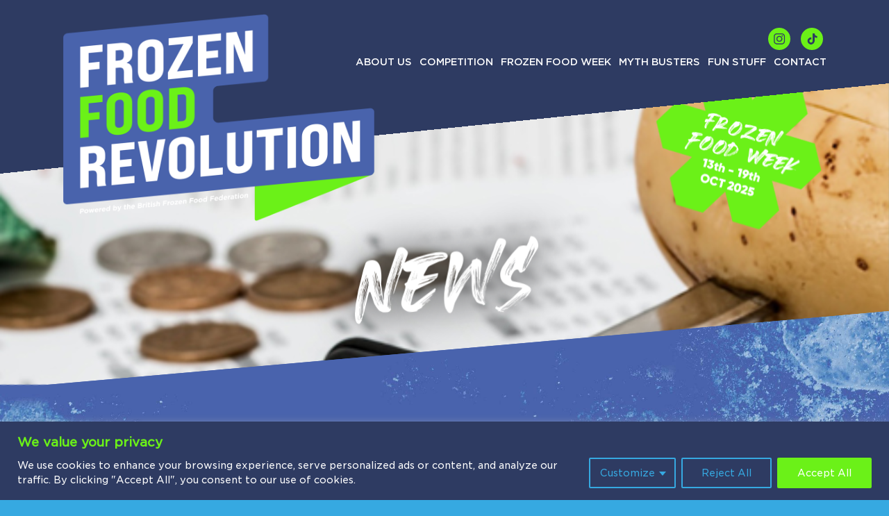

--- FILE ---
content_type: text/html; charset=UTF-8
request_url: https://frozenfoodrevolution.co.uk/calculate-your-food-waste/
body_size: 19259
content:
<!doctype html>
<!--[if lt IE 7]> <html class="ie6 oldie"> <![endif]-->
<!--[if IE 7]>    <html class="ie7 oldie"> <![endif]-->
<!--[if IE 8]>    <html class="ie8 oldie"> <![endif]-->
<!--[if gt IE 8]><!-->
<html class="" lang="en">
<!--<![endif]-->
<title>Make Friends with Your Freezer: Calculate Your Food Waste - Frozen Food Revolution</title>
<meta name='robots' content='index, follow, max-image-preview:large, max-snippet:-1, max-video-preview:-1' />
<style>img:is([sizes="auto" i], [sizes^="auto," i]) { contain-intrinsic-size: 3000px 1500px }</style>
<!-- This site is optimized with the Yoast SEO plugin v24.0 - https://yoast.com/wordpress/plugins/seo/ -->
<meta name="description" content="Fresh from the Freezer reveals research that shows the true extent of food waste. This series of posts will offer insight into food waste and how to cut it down" />
<link rel="canonical" href="https://frozenfoodrevolution.co.uk/calculate-your-food-waste/" />
<meta property="og:locale" content="en_GB" />
<meta property="og:type" content="article" />
<meta property="og:title" content="Make Friends with Your Freezer: Calculate Your Food Waste - Frozen Food Revolution" />
<meta property="og:description" content="Fresh from the Freezer reveals research that shows the true extent of food waste. This series of posts will offer insight into food waste and how to cut it down" />
<meta property="og:url" content="https://frozenfoodrevolution.co.uk/calculate-your-food-waste/" />
<meta property="og:site_name" content="Frozen Food Revolution" />
<meta property="article:published_time" content="2014-01-17T14:30:19+00:00" />
<meta property="article:modified_time" content="2023-10-05T14:49:00+00:00" />
<meta property="og:image" content="https://frozenfoodrevolution.co.uk/wp-content/uploads/2015/12/Food-Waste-Cost.jpg" />
<meta property="og:image:width" content="500" />
<meta property="og:image:height" content="500" />
<meta property="og:image:type" content="image/jpeg" />
<meta name="author" content="GffdR02.v@jj" />
<meta name="twitter:card" content="summary_large_image" />
<meta name="twitter:label1" content="Written by" />
<meta name="twitter:data1" content="GffdR02.v@jj" />
<meta name="twitter:label2" content="Estimated reading time" />
<meta name="twitter:data2" content="1 minute" />
<script type="application/ld+json" class="yoast-schema-graph">{"@context":"https://schema.org","@graph":[{"@type":"WebPage","@id":"https://frozenfoodrevolution.co.uk/calculate-your-food-waste/","url":"https://frozenfoodrevolution.co.uk/calculate-your-food-waste/","name":"Make Friends with Your Freezer: Calculate Your Food Waste - Frozen Food Revolution","isPartOf":{"@id":"https://frozenfoodrevolution.co.uk/#website"},"primaryImageOfPage":{"@id":"https://frozenfoodrevolution.co.uk/calculate-your-food-waste/#primaryimage"},"image":{"@id":"https://frozenfoodrevolution.co.uk/calculate-your-food-waste/#primaryimage"},"thumbnailUrl":"https://frozenfoodrevolution.co.uk/wp-content/uploads/2015/12/Food-Waste-Cost.jpg","datePublished":"2014-01-17T14:30:19+00:00","dateModified":"2023-10-05T14:49:00+00:00","author":{"@id":"https://frozenfoodrevolution.co.uk/#/schema/person/9ad0bc2981d2f82eba5c87290745f703"},"description":"Fresh from the Freezer reveals research that shows the true extent of food waste. This series of posts will offer insight into food waste and how to cut it down","breadcrumb":{"@id":"https://frozenfoodrevolution.co.uk/calculate-your-food-waste/#breadcrumb"},"inLanguage":"en-GB","potentialAction":[{"@type":"ReadAction","target":["https://frozenfoodrevolution.co.uk/calculate-your-food-waste/"]}]},{"@type":"ImageObject","inLanguage":"en-GB","@id":"https://frozenfoodrevolution.co.uk/calculate-your-food-waste/#primaryimage","url":"https://frozenfoodrevolution.co.uk/wp-content/uploads/2015/12/Food-Waste-Cost.jpg","contentUrl":"https://frozenfoodrevolution.co.uk/wp-content/uploads/2015/12/Food-Waste-Cost.jpg","width":500,"height":500,"caption":"Food Waste Cost"},{"@type":"BreadcrumbList","@id":"https://frozenfoodrevolution.co.uk/calculate-your-food-waste/#breadcrumb","itemListElement":[{"@type":"ListItem","position":1,"name":"Home","item":"https://frozenfoodrevolution.co.uk/"},{"@type":"ListItem","position":2,"name":"Interesting Articles","item":"https://frozenfoodrevolution.co.uk/news/"},{"@type":"ListItem","position":3,"name":"Make Friends with Your Freezer: Calculate Your Food Waste"}]},{"@type":"WebSite","@id":"https://frozenfoodrevolution.co.uk/#website","url":"https://frozenfoodrevolution.co.uk/","name":"Frozen Food Revolution","description":"","potentialAction":[{"@type":"SearchAction","target":{"@type":"EntryPoint","urlTemplate":"https://frozenfoodrevolution.co.uk/?s={search_term_string}"},"query-input":{"@type":"PropertyValueSpecification","valueRequired":true,"valueName":"search_term_string"}}],"inLanguage":"en-GB"},{"@type":"Person","@id":"https://frozenfoodrevolution.co.uk/#/schema/person/9ad0bc2981d2f82eba5c87290745f703","name":"GffdR02.v@jj","image":{"@type":"ImageObject","inLanguage":"en-GB","@id":"https://frozenfoodrevolution.co.uk/#/schema/person/image/","url":"https://secure.gravatar.com/avatar/e4daecb2c9bb532f20713398bf6d1deffb582fa39f914cd1b21b4dffbb19f51a?s=96&d=mm&r=g","contentUrl":"https://secure.gravatar.com/avatar/e4daecb2c9bb532f20713398bf6d1deffb582fa39f914cd1b21b4dffbb19f51a?s=96&d=mm&r=g","caption":"GffdR02.v@jj"},"sameAs":["http://frozenfoodrevolution.co.uk"]}]}</script>
<!-- / Yoast SEO plugin. -->
<link rel="alternate" type="application/rss+xml" title="Frozen Food Revolution &raquo; Feed" href="https://frozenfoodrevolution.co.uk/feed/" />
<link rel="alternate" type="application/rss+xml" title="Frozen Food Revolution &raquo; Comments Feed" href="https://frozenfoodrevolution.co.uk/comments/feed/" />
<!-- This site uses the Google Analytics by MonsterInsights plugin v9.9.0 - Using Analytics tracking - https://www.monsterinsights.com/ -->
<script src="//www.googletagmanager.com/gtag/js?id=G-V3H9YLG8K8"  data-cfasync="false" data-wpfc-render="false" type="text/javascript" async></script>
<script data-cfasync="false" data-wpfc-render="false" type="text/javascript">
var mi_version = '9.9.0';
var mi_track_user = true;
var mi_no_track_reason = '';
var MonsterInsightsDefaultLocations = {"page_location":"https:\/\/frozenfoodrevolution.co.uk\/calculate-your-food-waste\/","page_referrer":"https:\/\/frozenfoodrevolution.co.uk\/calculate-your-food-waste"};
if ( typeof MonsterInsightsPrivacyGuardFilter === 'function' ) {
var MonsterInsightsLocations = (typeof MonsterInsightsExcludeQuery === 'object') ? MonsterInsightsPrivacyGuardFilter( MonsterInsightsExcludeQuery ) : MonsterInsightsPrivacyGuardFilter( MonsterInsightsDefaultLocations );
} else {
var MonsterInsightsLocations = (typeof MonsterInsightsExcludeQuery === 'object') ? MonsterInsightsExcludeQuery : MonsterInsightsDefaultLocations;
}
var disableStrs = [
'ga-disable-G-V3H9YLG8K8',
];
/* Function to detect opted out users */
function __gtagTrackerIsOptedOut() {
for (var index = 0; index < disableStrs.length; index++) {
if (document.cookie.indexOf(disableStrs[index] + '=true') > -1) {
return true;
}
}
return false;
}
/* Disable tracking if the opt-out cookie exists. */
if (__gtagTrackerIsOptedOut()) {
for (var index = 0; index < disableStrs.length; index++) {
window[disableStrs[index]] = true;
}
}
/* Opt-out function */
function __gtagTrackerOptout() {
for (var index = 0; index < disableStrs.length; index++) {
document.cookie = disableStrs[index] + '=true; expires=Thu, 31 Dec 2099 23:59:59 UTC; path=/';
window[disableStrs[index]] = true;
}
}
if ('undefined' === typeof gaOptout) {
function gaOptout() {
__gtagTrackerOptout();
}
}
window.dataLayer = window.dataLayer || [];
window.MonsterInsightsDualTracker = {
helpers: {},
trackers: {},
};
if (mi_track_user) {
function __gtagDataLayer() {
dataLayer.push(arguments);
}
function __gtagTracker(type, name, parameters) {
if (!parameters) {
parameters = {};
}
if (parameters.send_to) {
__gtagDataLayer.apply(null, arguments);
return;
}
if (type === 'event') {
parameters.send_to = monsterinsights_frontend.v4_id;
var hookName = name;
if (typeof parameters['event_category'] !== 'undefined') {
hookName = parameters['event_category'] + ':' + name;
}
if (typeof MonsterInsightsDualTracker.trackers[hookName] !== 'undefined') {
MonsterInsightsDualTracker.trackers[hookName](parameters);
} else {
__gtagDataLayer('event', name, parameters);
}
} else {
__gtagDataLayer.apply(null, arguments);
}
}
__gtagTracker('js', new Date());
__gtagTracker('set', {
'developer_id.dZGIzZG': true,
});
if ( MonsterInsightsLocations.page_location ) {
__gtagTracker('set', MonsterInsightsLocations);
}
__gtagTracker('config', 'G-V3H9YLG8K8', {"forceSSL":"true","link_attribution":"true"} );
window.gtag = __gtagTracker;										(function () {
/* https://developers.google.com/analytics/devguides/collection/analyticsjs/ */
/* ga and __gaTracker compatibility shim. */
var noopfn = function () {
return null;
};
var newtracker = function () {
return new Tracker();
};
var Tracker = function () {
return null;
};
var p = Tracker.prototype;
p.get = noopfn;
p.set = noopfn;
p.send = function () {
var args = Array.prototype.slice.call(arguments);
args.unshift('send');
__gaTracker.apply(null, args);
};
var __gaTracker = function () {
var len = arguments.length;
if (len === 0) {
return;
}
var f = arguments[len - 1];
if (typeof f !== 'object' || f === null || typeof f.hitCallback !== 'function') {
if ('send' === arguments[0]) {
var hitConverted, hitObject = false, action;
if ('event' === arguments[1]) {
if ('undefined' !== typeof arguments[3]) {
hitObject = {
'eventAction': arguments[3],
'eventCategory': arguments[2],
'eventLabel': arguments[4],
'value': arguments[5] ? arguments[5] : 1,
}
}
}
if ('pageview' === arguments[1]) {
if ('undefined' !== typeof arguments[2]) {
hitObject = {
'eventAction': 'page_view',
'page_path': arguments[2],
}
}
}
if (typeof arguments[2] === 'object') {
hitObject = arguments[2];
}
if (typeof arguments[5] === 'object') {
Object.assign(hitObject, arguments[5]);
}
if ('undefined' !== typeof arguments[1].hitType) {
hitObject = arguments[1];
if ('pageview' === hitObject.hitType) {
hitObject.eventAction = 'page_view';
}
}
if (hitObject) {
action = 'timing' === arguments[1].hitType ? 'timing_complete' : hitObject.eventAction;
hitConverted = mapArgs(hitObject);
__gtagTracker('event', action, hitConverted);
}
}
return;
}
function mapArgs(args) {
var arg, hit = {};
var gaMap = {
'eventCategory': 'event_category',
'eventAction': 'event_action',
'eventLabel': 'event_label',
'eventValue': 'event_value',
'nonInteraction': 'non_interaction',
'timingCategory': 'event_category',
'timingVar': 'name',
'timingValue': 'value',
'timingLabel': 'event_label',
'page': 'page_path',
'location': 'page_location',
'title': 'page_title',
'referrer' : 'page_referrer',
};
for (arg in args) {
if (!(!args.hasOwnProperty(arg) || !gaMap.hasOwnProperty(arg))) {
hit[gaMap[arg]] = args[arg];
} else {
hit[arg] = args[arg];
}
}
return hit;
}
try {
f.hitCallback();
} catch (ex) {
}
};
__gaTracker.create = newtracker;
__gaTracker.getByName = newtracker;
__gaTracker.getAll = function () {
return [];
};
__gaTracker.remove = noopfn;
__gaTracker.loaded = true;
window['__gaTracker'] = __gaTracker;
})();
} else {
console.log("");
(function () {
function __gtagTracker() {
return null;
}
window['__gtagTracker'] = __gtagTracker;
window['gtag'] = __gtagTracker;
})();
}
</script>
<!-- / Google Analytics by MonsterInsights -->
<script type="text/javascript">
/* <![CDATA[ */
window._wpemojiSettings = {"baseUrl":"https:\/\/s.w.org\/images\/core\/emoji\/16.0.1\/72x72\/","ext":".png","svgUrl":"https:\/\/s.w.org\/images\/core\/emoji\/16.0.1\/svg\/","svgExt":".svg","source":{"concatemoji":"https:\/\/frozenfoodrevolution.co.uk\/wp-includes\/js\/wp-emoji-release.min.js"}};
/*! This file is auto-generated */
!function(s,n){var o,i,e;function c(e){try{var t={supportTests:e,timestamp:(new Date).valueOf()};sessionStorage.setItem(o,JSON.stringify(t))}catch(e){}}function p(e,t,n){e.clearRect(0,0,e.canvas.width,e.canvas.height),e.fillText(t,0,0);var t=new Uint32Array(e.getImageData(0,0,e.canvas.width,e.canvas.height).data),a=(e.clearRect(0,0,e.canvas.width,e.canvas.height),e.fillText(n,0,0),new Uint32Array(e.getImageData(0,0,e.canvas.width,e.canvas.height).data));return t.every(function(e,t){return e===a[t]})}function u(e,t){e.clearRect(0,0,e.canvas.width,e.canvas.height),e.fillText(t,0,0);for(var n=e.getImageData(16,16,1,1),a=0;a<n.data.length;a++)if(0!==n.data[a])return!1;return!0}function f(e,t,n,a){switch(t){case"flag":return n(e,"\ud83c\udff3\ufe0f\u200d\u26a7\ufe0f","\ud83c\udff3\ufe0f\u200b\u26a7\ufe0f")?!1:!n(e,"\ud83c\udde8\ud83c\uddf6","\ud83c\udde8\u200b\ud83c\uddf6")&&!n(e,"\ud83c\udff4\udb40\udc67\udb40\udc62\udb40\udc65\udb40\udc6e\udb40\udc67\udb40\udc7f","\ud83c\udff4\u200b\udb40\udc67\u200b\udb40\udc62\u200b\udb40\udc65\u200b\udb40\udc6e\u200b\udb40\udc67\u200b\udb40\udc7f");case"emoji":return!a(e,"\ud83e\udedf")}return!1}function g(e,t,n,a){var r="undefined"!=typeof WorkerGlobalScope&&self instanceof WorkerGlobalScope?new OffscreenCanvas(300,150):s.createElement("canvas"),o=r.getContext("2d",{willReadFrequently:!0}),i=(o.textBaseline="top",o.font="600 32px Arial",{});return e.forEach(function(e){i[e]=t(o,e,n,a)}),i}function t(e){var t=s.createElement("script");t.src=e,t.defer=!0,s.head.appendChild(t)}"undefined"!=typeof Promise&&(o="wpEmojiSettingsSupports",i=["flag","emoji"],n.supports={everything:!0,everythingExceptFlag:!0},e=new Promise(function(e){s.addEventListener("DOMContentLoaded",e,{once:!0})}),new Promise(function(t){var n=function(){try{var e=JSON.parse(sessionStorage.getItem(o));if("object"==typeof e&&"number"==typeof e.timestamp&&(new Date).valueOf()<e.timestamp+604800&&"object"==typeof e.supportTests)return e.supportTests}catch(e){}return null}();if(!n){if("undefined"!=typeof Worker&&"undefined"!=typeof OffscreenCanvas&&"undefined"!=typeof URL&&URL.createObjectURL&&"undefined"!=typeof Blob)try{var e="postMessage("+g.toString()+"("+[JSON.stringify(i),f.toString(),p.toString(),u.toString()].join(",")+"));",a=new Blob([e],{type:"text/javascript"}),r=new Worker(URL.createObjectURL(a),{name:"wpTestEmojiSupports"});return void(r.onmessage=function(e){c(n=e.data),r.terminate(),t(n)})}catch(e){}c(n=g(i,f,p,u))}t(n)}).then(function(e){for(var t in e)n.supports[t]=e[t],n.supports.everything=n.supports.everything&&n.supports[t],"flag"!==t&&(n.supports.everythingExceptFlag=n.supports.everythingExceptFlag&&n.supports[t]);n.supports.everythingExceptFlag=n.supports.everythingExceptFlag&&!n.supports.flag,n.DOMReady=!1,n.readyCallback=function(){n.DOMReady=!0}}).then(function(){return e}).then(function(){var e;n.supports.everything||(n.readyCallback(),(e=n.source||{}).concatemoji?t(e.concatemoji):e.wpemoji&&e.twemoji&&(t(e.twemoji),t(e.wpemoji)))}))}((window,document),window._wpemojiSettings);
/* ]]> */
</script>
<style id='wp-emoji-styles-inline-css' type='text/css'>
img.wp-smiley, img.emoji {
display: inline !important;
border: none !important;
box-shadow: none !important;
height: 1em !important;
width: 1em !important;
margin: 0 0.07em !important;
vertical-align: -0.1em !important;
background: none !important;
padding: 0 !important;
}
</style>
<!-- <link rel='stylesheet' id='wp-block-library-css' href='https://frozenfoodrevolution.co.uk/wp-includes/css/dist/block-library/style.min.css' type='text/css' media='all' /> -->
<link rel="stylesheet" type="text/css" href="//frozenfoodrevolution.co.uk/wp-content/cache/wpfc-minified/ldadjrv2/e7ore.css" media="all"/>
<style id='classic-theme-styles-inline-css' type='text/css'>
/*! This file is auto-generated */
.wp-block-button__link{color:#fff;background-color:#32373c;border-radius:9999px;box-shadow:none;text-decoration:none;padding:calc(.667em + 2px) calc(1.333em + 2px);font-size:1.125em}.wp-block-file__button{background:#32373c;color:#fff;text-decoration:none}
</style>
<style id='global-styles-inline-css' type='text/css'>
:root{--wp--preset--aspect-ratio--square: 1;--wp--preset--aspect-ratio--4-3: 4/3;--wp--preset--aspect-ratio--3-4: 3/4;--wp--preset--aspect-ratio--3-2: 3/2;--wp--preset--aspect-ratio--2-3: 2/3;--wp--preset--aspect-ratio--16-9: 16/9;--wp--preset--aspect-ratio--9-16: 9/16;--wp--preset--color--black: #000000;--wp--preset--color--cyan-bluish-gray: #abb8c3;--wp--preset--color--white: #ffffff;--wp--preset--color--pale-pink: #f78da7;--wp--preset--color--vivid-red: #cf2e2e;--wp--preset--color--luminous-vivid-orange: #ff6900;--wp--preset--color--luminous-vivid-amber: #fcb900;--wp--preset--color--light-green-cyan: #7bdcb5;--wp--preset--color--vivid-green-cyan: #00d084;--wp--preset--color--pale-cyan-blue: #8ed1fc;--wp--preset--color--vivid-cyan-blue: #0693e3;--wp--preset--color--vivid-purple: #9b51e0;--wp--preset--gradient--vivid-cyan-blue-to-vivid-purple: linear-gradient(135deg,rgba(6,147,227,1) 0%,rgb(155,81,224) 100%);--wp--preset--gradient--light-green-cyan-to-vivid-green-cyan: linear-gradient(135deg,rgb(122,220,180) 0%,rgb(0,208,130) 100%);--wp--preset--gradient--luminous-vivid-amber-to-luminous-vivid-orange: linear-gradient(135deg,rgba(252,185,0,1) 0%,rgba(255,105,0,1) 100%);--wp--preset--gradient--luminous-vivid-orange-to-vivid-red: linear-gradient(135deg,rgba(255,105,0,1) 0%,rgb(207,46,46) 100%);--wp--preset--gradient--very-light-gray-to-cyan-bluish-gray: linear-gradient(135deg,rgb(238,238,238) 0%,rgb(169,184,195) 100%);--wp--preset--gradient--cool-to-warm-spectrum: linear-gradient(135deg,rgb(74,234,220) 0%,rgb(151,120,209) 20%,rgb(207,42,186) 40%,rgb(238,44,130) 60%,rgb(251,105,98) 80%,rgb(254,248,76) 100%);--wp--preset--gradient--blush-light-purple: linear-gradient(135deg,rgb(255,206,236) 0%,rgb(152,150,240) 100%);--wp--preset--gradient--blush-bordeaux: linear-gradient(135deg,rgb(254,205,165) 0%,rgb(254,45,45) 50%,rgb(107,0,62) 100%);--wp--preset--gradient--luminous-dusk: linear-gradient(135deg,rgb(255,203,112) 0%,rgb(199,81,192) 50%,rgb(65,88,208) 100%);--wp--preset--gradient--pale-ocean: linear-gradient(135deg,rgb(255,245,203) 0%,rgb(182,227,212) 50%,rgb(51,167,181) 100%);--wp--preset--gradient--electric-grass: linear-gradient(135deg,rgb(202,248,128) 0%,rgb(113,206,126) 100%);--wp--preset--gradient--midnight: linear-gradient(135deg,rgb(2,3,129) 0%,rgb(40,116,252) 100%);--wp--preset--font-size--small: 13px;--wp--preset--font-size--medium: 20px;--wp--preset--font-size--large: 36px;--wp--preset--font-size--x-large: 42px;--wp--preset--spacing--20: 0.44rem;--wp--preset--spacing--30: 0.67rem;--wp--preset--spacing--40: 1rem;--wp--preset--spacing--50: 1.5rem;--wp--preset--spacing--60: 2.25rem;--wp--preset--spacing--70: 3.38rem;--wp--preset--spacing--80: 5.06rem;--wp--preset--shadow--natural: 6px 6px 9px rgba(0, 0, 0, 0.2);--wp--preset--shadow--deep: 12px 12px 50px rgba(0, 0, 0, 0.4);--wp--preset--shadow--sharp: 6px 6px 0px rgba(0, 0, 0, 0.2);--wp--preset--shadow--outlined: 6px 6px 0px -3px rgba(255, 255, 255, 1), 6px 6px rgba(0, 0, 0, 1);--wp--preset--shadow--crisp: 6px 6px 0px rgba(0, 0, 0, 1);}:where(.is-layout-flex){gap: 0.5em;}:where(.is-layout-grid){gap: 0.5em;}body .is-layout-flex{display: flex;}.is-layout-flex{flex-wrap: wrap;align-items: center;}.is-layout-flex > :is(*, div){margin: 0;}body .is-layout-grid{display: grid;}.is-layout-grid > :is(*, div){margin: 0;}:where(.wp-block-columns.is-layout-flex){gap: 2em;}:where(.wp-block-columns.is-layout-grid){gap: 2em;}:where(.wp-block-post-template.is-layout-flex){gap: 1.25em;}:where(.wp-block-post-template.is-layout-grid){gap: 1.25em;}.has-black-color{color: var(--wp--preset--color--black) !important;}.has-cyan-bluish-gray-color{color: var(--wp--preset--color--cyan-bluish-gray) !important;}.has-white-color{color: var(--wp--preset--color--white) !important;}.has-pale-pink-color{color: var(--wp--preset--color--pale-pink) !important;}.has-vivid-red-color{color: var(--wp--preset--color--vivid-red) !important;}.has-luminous-vivid-orange-color{color: var(--wp--preset--color--luminous-vivid-orange) !important;}.has-luminous-vivid-amber-color{color: var(--wp--preset--color--luminous-vivid-amber) !important;}.has-light-green-cyan-color{color: var(--wp--preset--color--light-green-cyan) !important;}.has-vivid-green-cyan-color{color: var(--wp--preset--color--vivid-green-cyan) !important;}.has-pale-cyan-blue-color{color: var(--wp--preset--color--pale-cyan-blue) !important;}.has-vivid-cyan-blue-color{color: var(--wp--preset--color--vivid-cyan-blue) !important;}.has-vivid-purple-color{color: var(--wp--preset--color--vivid-purple) !important;}.has-black-background-color{background-color: var(--wp--preset--color--black) !important;}.has-cyan-bluish-gray-background-color{background-color: var(--wp--preset--color--cyan-bluish-gray) !important;}.has-white-background-color{background-color: var(--wp--preset--color--white) !important;}.has-pale-pink-background-color{background-color: var(--wp--preset--color--pale-pink) !important;}.has-vivid-red-background-color{background-color: var(--wp--preset--color--vivid-red) !important;}.has-luminous-vivid-orange-background-color{background-color: var(--wp--preset--color--luminous-vivid-orange) !important;}.has-luminous-vivid-amber-background-color{background-color: var(--wp--preset--color--luminous-vivid-amber) !important;}.has-light-green-cyan-background-color{background-color: var(--wp--preset--color--light-green-cyan) !important;}.has-vivid-green-cyan-background-color{background-color: var(--wp--preset--color--vivid-green-cyan) !important;}.has-pale-cyan-blue-background-color{background-color: var(--wp--preset--color--pale-cyan-blue) !important;}.has-vivid-cyan-blue-background-color{background-color: var(--wp--preset--color--vivid-cyan-blue) !important;}.has-vivid-purple-background-color{background-color: var(--wp--preset--color--vivid-purple) !important;}.has-black-border-color{border-color: var(--wp--preset--color--black) !important;}.has-cyan-bluish-gray-border-color{border-color: var(--wp--preset--color--cyan-bluish-gray) !important;}.has-white-border-color{border-color: var(--wp--preset--color--white) !important;}.has-pale-pink-border-color{border-color: var(--wp--preset--color--pale-pink) !important;}.has-vivid-red-border-color{border-color: var(--wp--preset--color--vivid-red) !important;}.has-luminous-vivid-orange-border-color{border-color: var(--wp--preset--color--luminous-vivid-orange) !important;}.has-luminous-vivid-amber-border-color{border-color: var(--wp--preset--color--luminous-vivid-amber) !important;}.has-light-green-cyan-border-color{border-color: var(--wp--preset--color--light-green-cyan) !important;}.has-vivid-green-cyan-border-color{border-color: var(--wp--preset--color--vivid-green-cyan) !important;}.has-pale-cyan-blue-border-color{border-color: var(--wp--preset--color--pale-cyan-blue) !important;}.has-vivid-cyan-blue-border-color{border-color: var(--wp--preset--color--vivid-cyan-blue) !important;}.has-vivid-purple-border-color{border-color: var(--wp--preset--color--vivid-purple) !important;}.has-vivid-cyan-blue-to-vivid-purple-gradient-background{background: var(--wp--preset--gradient--vivid-cyan-blue-to-vivid-purple) !important;}.has-light-green-cyan-to-vivid-green-cyan-gradient-background{background: var(--wp--preset--gradient--light-green-cyan-to-vivid-green-cyan) !important;}.has-luminous-vivid-amber-to-luminous-vivid-orange-gradient-background{background: var(--wp--preset--gradient--luminous-vivid-amber-to-luminous-vivid-orange) !important;}.has-luminous-vivid-orange-to-vivid-red-gradient-background{background: var(--wp--preset--gradient--luminous-vivid-orange-to-vivid-red) !important;}.has-very-light-gray-to-cyan-bluish-gray-gradient-background{background: var(--wp--preset--gradient--very-light-gray-to-cyan-bluish-gray) !important;}.has-cool-to-warm-spectrum-gradient-background{background: var(--wp--preset--gradient--cool-to-warm-spectrum) !important;}.has-blush-light-purple-gradient-background{background: var(--wp--preset--gradient--blush-light-purple) !important;}.has-blush-bordeaux-gradient-background{background: var(--wp--preset--gradient--blush-bordeaux) !important;}.has-luminous-dusk-gradient-background{background: var(--wp--preset--gradient--luminous-dusk) !important;}.has-pale-ocean-gradient-background{background: var(--wp--preset--gradient--pale-ocean) !important;}.has-electric-grass-gradient-background{background: var(--wp--preset--gradient--electric-grass) !important;}.has-midnight-gradient-background{background: var(--wp--preset--gradient--midnight) !important;}.has-small-font-size{font-size: var(--wp--preset--font-size--small) !important;}.has-medium-font-size{font-size: var(--wp--preset--font-size--medium) !important;}.has-large-font-size{font-size: var(--wp--preset--font-size--large) !important;}.has-x-large-font-size{font-size: var(--wp--preset--font-size--x-large) !important;}
:where(.wp-block-post-template.is-layout-flex){gap: 1.25em;}:where(.wp-block-post-template.is-layout-grid){gap: 1.25em;}
:where(.wp-block-columns.is-layout-flex){gap: 2em;}:where(.wp-block-columns.is-layout-grid){gap: 2em;}
:root :where(.wp-block-pullquote){font-size: 1.5em;line-height: 1.6;}
</style>
<!-- <link rel='stylesheet' id='poll-maker-ays-css' href='https://frozenfoodrevolution.co.uk/wp-content/plugins/poll-maker/public/css/poll-maker-ays-public.css' type='text/css' media='all' /> -->
<!-- <link rel='stylesheet' id='quiz-maker-css' href='https://frozenfoodrevolution.co.uk/wp-content/plugins/quiz-maker/public/css/quiz-maker-public.css' type='text/css' media='all' /> -->
<!-- <link rel='stylesheet' id='survey-maker-min-css' href='https://frozenfoodrevolution.co.uk/wp-content/plugins/survey-maker/public/css/survey-maker-public-min.css' type='text/css' media='all' /> -->
<link rel="stylesheet" type="text/css" href="//frozenfoodrevolution.co.uk/wp-content/cache/wpfc-minified/qu6u5skq/e7ore.css" media="all"/>
<script type="text/javascript" id="cookie-law-info-js-extra">
/* <![CDATA[ */
var _ckyConfig = {"_ipData":[],"_assetsURL":"https:\/\/frozenfoodrevolution.co.uk\/wp-content\/plugins\/cookie-law-info\/lite\/frontend\/images\/","_publicURL":"https:\/\/frozenfoodrevolution.co.uk","_expiry":"365","_categories":[{"name":"Necessary","slug":"necessary","isNecessary":true,"ccpaDoNotSell":true,"cookies":[],"active":true,"defaultConsent":{"gdpr":true,"ccpa":true}},{"name":"Functional","slug":"functional","isNecessary":false,"ccpaDoNotSell":true,"cookies":[],"active":true,"defaultConsent":{"gdpr":false,"ccpa":false}},{"name":"Analytics","slug":"analytics","isNecessary":false,"ccpaDoNotSell":true,"cookies":[],"active":true,"defaultConsent":{"gdpr":false,"ccpa":false}},{"name":"Performance","slug":"performance","isNecessary":false,"ccpaDoNotSell":true,"cookies":[],"active":true,"defaultConsent":{"gdpr":false,"ccpa":false}},{"name":"Advertisement","slug":"advertisement","isNecessary":false,"ccpaDoNotSell":true,"cookies":[],"active":true,"defaultConsent":{"gdpr":false,"ccpa":false}}],"_activeLaw":"gdpr","_rootDomain":"","_block":"1","_showBanner":"1","_bannerConfig":{"settings":{"type":"classic","preferenceCenterType":"pushdown","position":"bottom","applicableLaw":"gdpr"},"behaviours":{"reloadBannerOnAccept":false,"loadAnalyticsByDefault":false,"animations":{"onLoad":"animate","onHide":"sticky"}},"config":{"revisitConsent":{"status":true,"tag":"revisit-consent","position":"bottom-left","meta":{"url":"#"},"styles":{"background-color":"#36a9e1"},"elements":{"title":{"type":"text","tag":"revisit-consent-title","status":true,"styles":{"color":"#0056a7"}}}},"preferenceCenter":{"toggle":{"status":true,"tag":"detail-category-toggle","type":"toggle","states":{"active":{"styles":{"background-color":"#1863DC"}},"inactive":{"styles":{"background-color":"#D0D5D2"}}}}},"categoryPreview":{"status":false,"toggle":{"status":true,"tag":"detail-category-preview-toggle","type":"toggle","states":{"active":{"styles":{"background-color":"#1863DC"}},"inactive":{"styles":{"background-color":"#D0D5D2"}}}}},"videoPlaceholder":{"status":true,"styles":{"background-color":"#36a9e1","border-color":"#36a9e1","color":"#ffffff"}},"readMore":{"status":false,"tag":"readmore-button","type":"link","meta":{"noFollow":true,"newTab":true},"styles":{"color":"#36a9e1","background-color":"transparent","border-color":"transparent"}},"auditTable":{"status":true},"optOption":{"status":true,"toggle":{"status":true,"tag":"optout-option-toggle","type":"toggle","states":{"active":{"styles":{"background-color":"#1863dc"}},"inactive":{"styles":{"background-color":"#d0d5d2"}}}}}}},"_version":"3.2.8","_logConsent":"1","_tags":[{"tag":"accept-button","styles":{"color":"#ffffff","background-color":"#6BF118","border-color":"#6BF118"}},{"tag":"reject-button","styles":{"color":"#36a9e1","background-color":"transparent","border-color":"#36a9e1"}},{"tag":"settings-button","styles":{"color":"#36a9e1","background-color":"transparent","border-color":"#36a9e1"}},{"tag":"readmore-button","styles":{"color":"#36a9e1","background-color":"transparent","border-color":"transparent"}},{"tag":"donotsell-button","styles":{"color":"#1863dc","background-color":"transparent","border-color":"transparent"}},{"tag":"accept-button","styles":{"color":"#ffffff","background-color":"#6BF118","border-color":"#6BF118"}},{"tag":"revisit-consent","styles":{"background-color":"#36a9e1"}}],"_shortCodes":[{"key":"cky_readmore","content":"<a href=\"#\" class=\"cky-policy\" aria-label=\"Cookie Policy\" target=\"_blank\" rel=\"noopener\" data-cky-tag=\"readmore-button\">Cookie Policy<\/a>","tag":"readmore-button","status":false,"attributes":{"rel":"nofollow","target":"_blank"}},{"key":"cky_show_desc","content":"<button class=\"cky-show-desc-btn\" data-cky-tag=\"show-desc-button\" aria-label=\"Show more\">Show more<\/button>","tag":"show-desc-button","status":true,"attributes":[]},{"key":"cky_hide_desc","content":"<button class=\"cky-show-desc-btn\" data-cky-tag=\"hide-desc-button\" aria-label=\"Show less\">Show less<\/button>","tag":"hide-desc-button","status":true,"attributes":[]},{"key":"cky_category_toggle_label","content":"[cky_{{status}}_category_label] [cky_preference_{{category_slug}}_title]","tag":"","status":true,"attributes":[]},{"key":"cky_enable_category_label","content":"Enable","tag":"","status":true,"attributes":[]},{"key":"cky_disable_category_label","content":"Disable","tag":"","status":true,"attributes":[]},{"key":"cky_video_placeholder","content":"<div class=\"video-placeholder-normal\" data-cky-tag=\"video-placeholder\" id=\"[UNIQUEID]\"><p class=\"video-placeholder-text-normal\" data-cky-tag=\"placeholder-title\">Please accept cookies to access this content<\/p><\/div>","tag":"","status":true,"attributes":[]},{"key":"cky_enable_optout_label","content":"Enable","tag":"","status":true,"attributes":[]},{"key":"cky_disable_optout_label","content":"Disable","tag":"","status":true,"attributes":[]},{"key":"cky_optout_toggle_label","content":"[cky_{{status}}_optout_label] [cky_optout_option_title]","tag":"","status":true,"attributes":[]},{"key":"cky_optout_option_title","content":"Do Not Sell or Share My Personal Information","tag":"","status":true,"attributes":[]},{"key":"cky_optout_close_label","content":"Close","tag":"","status":true,"attributes":[]}],"_rtl":"","_language":"en","_providersToBlock":[]};
var _ckyStyles = {"css":".cky-hide{display: none;}.cky-btn-revisit-wrapper{display: flex; align-items: center; justify-content: center; background: #0056a7; width: 45px; height: 45px; border-radius: 50%; position: fixed; z-index: 999999; cursor: pointer;}.cky-revisit-bottom-left{bottom: 15px; left: 15px;}.cky-revisit-bottom-right{bottom: 15px; right: 15px;}.cky-btn-revisit-wrapper .cky-btn-revisit{display: flex; align-items: center; justify-content: center; background: none; border: none; cursor: pointer; position: relative; margin: 0; padding: 0;}.cky-btn-revisit-wrapper .cky-btn-revisit img{max-width: fit-content; margin: 0; height: 30px; width: 30px;}.cky-revisit-bottom-left:hover::before{content: attr(data-tooltip); position: absolute; background: #4E4B66; color: #ffffff; left: calc(100% + 7px); font-size: 12px; line-height: 16px; width: max-content; padding: 4px 8px; border-radius: 4px;}.cky-revisit-bottom-left:hover::after{position: absolute; content: \"\"; border: 5px solid transparent; left: calc(100% + 2px); border-left-width: 0; border-right-color: #4E4B66;}.cky-revisit-bottom-right:hover::before{content: attr(data-tooltip); position: absolute; background: #4E4B66; color: #ffffff; right: calc(100% + 7px); font-size: 12px; line-height: 16px; width: max-content; padding: 4px 8px; border-radius: 4px;}.cky-revisit-bottom-right:hover::after{position: absolute; content: \"\"; border: 5px solid transparent; right: calc(100% + 2px); border-right-width: 0; border-left-color: #4E4B66;}.cky-revisit-hide{display: none;}.cky-consent-container{position: fixed; width: 100%; box-sizing: border-box; z-index: 9999999;}.cky-classic-bottom{bottom: 0; left: 0;}.cky-classic-top{top: 0; left: 0;}.cky-consent-container .cky-consent-bar{background: #ffffff; border: 1px solid; padding: 16.5px 24px; box-shadow: 0 -1px 10px 0 #acabab4d;}.cky-consent-bar .cky-banner-btn-close{position: absolute; right: 9px; top: 5px; background: none; border: none; cursor: pointer; padding: 0; margin: 0; height: auto; width: auto; min-height: 0; line-height: 0; text-shadow: none; box-shadow: none;}.cky-consent-bar .cky-banner-btn-close img{width: 9px; height: 9px; margin: 0;}.cky-custom-brand-logo-wrapper .cky-custom-brand-logo{width: 100px; height: auto; margin: 0 0 10px 0;}.cky-notice .cky-title{color: #212121; font-weight: 700; font-size: 18px; line-height: 24px; margin: 0 0 10px 0;}.cky-notice-group{display: flex; justify-content: space-between; align-items: center;}.cky-notice-des *{font-size: 14px;}.cky-notice-des{color: #212121; font-size: 14px; line-height: 24px; font-weight: 400;}.cky-notice-des img{height: 25px; width: 25px;}.cky-consent-bar .cky-notice-des p{color: inherit; margin-top: 0; overflow-wrap: break-word;}.cky-notice-des p:last-child{margin-bottom: 0;}.cky-notice-des a.cky-policy,.cky-notice-des button.cky-policy{font-size: 14px; color: #1863dc; white-space: nowrap; cursor: pointer; background: transparent; border: 1px solid; text-decoration: underline;}.cky-notice-des button.cky-policy{padding: 0;}.cky-notice-des a.cky-policy:focus-visible,.cky-consent-bar .cky-banner-btn-close:focus-visible,.cky-notice-des button.cky-policy:focus-visible,.cky-category-direct-switch input[type=\"checkbox\"]:focus-visible,.cky-preference-content-wrapper .cky-show-desc-btn:focus-visible,.cky-accordion-header .cky-accordion-btn:focus-visible,.cky-switch input[type=\"checkbox\"]:focus-visible,.cky-footer-wrapper a:focus-visible,.cky-btn:focus-visible{outline: 2px solid #1863dc; outline-offset: 2px;}.cky-btn:focus:not(:focus-visible),.cky-accordion-header .cky-accordion-btn:focus:not(:focus-visible),.cky-preference-content-wrapper .cky-show-desc-btn:focus:not(:focus-visible),.cky-btn-revisit-wrapper .cky-btn-revisit:focus:not(:focus-visible),.cky-preference-header .cky-btn-close:focus:not(:focus-visible),.cky-banner-btn-close:focus:not(:focus-visible){outline: 0;}button.cky-show-desc-btn:not(:hover):not(:active){color: #1863dc; background: transparent;}button.cky-accordion-btn:not(:hover):not(:active),button.cky-banner-btn-close:not(:hover):not(:active),button.cky-btn-close:not(:hover):not(:active),button.cky-btn-revisit:not(:hover):not(:active){background: transparent;}.cky-consent-bar button:hover,.cky-modal.cky-modal-open button:hover,.cky-consent-bar button:focus,.cky-modal.cky-modal-open button:focus{text-decoration: none;}.cky-notice-btn-wrapper{display: flex; justify-content: center; align-items: center; margin-left: 15px;}.cky-notice-btn-wrapper .cky-btn{text-shadow: none; box-shadow: none;}.cky-btn{font-size: 14px; font-family: inherit; line-height: 24px; padding: 8px 27px; font-weight: 500; margin: 0 8px 0 0; border-radius: 2px; white-space: nowrap; cursor: pointer; text-align: center; text-transform: none; min-height: 0;}.cky-btn:hover{opacity: 0.8;}.cky-btn-customize{color: #1863dc; background: transparent; border: 2px solid; border-color: #1863dc; padding: 8px 28px 8px 14px; position: relative;}.cky-btn-reject{color: #1863dc; background: transparent; border: 2px solid #1863dc;}.cky-btn-accept{background: #1863dc; color: #ffffff; border: 2px solid #1863dc;}.cky-consent-bar .cky-btn-customize::after{position: absolute; content: \"\"; display: inline-block; top: 18px; right: 12px; border-left: 5px solid transparent; border-right: 5px solid transparent; border-top: 6px solid; border-top-color: inherit;}.cky-consent-container.cky-consent-bar-expand .cky-btn-customize::after{transform: rotate(-180deg);}.cky-btn:last-child{margin-right: 0;}@media (max-width: 768px){.cky-notice-group{display: block;}.cky-notice-btn-wrapper{margin: 0;}.cky-notice-btn-wrapper{flex-wrap: wrap;}.cky-notice-btn-wrapper .cky-btn{flex: auto; max-width: 100%; margin-top: 10px; white-space: unset;}}@media (max-width: 576px){.cky-btn-accept{order: 1; width: 100%;}.cky-btn-customize{order: 2;}.cky-btn-reject{order: 3; margin-right: 0;}.cky-consent-container.cky-consent-bar-expand .cky-consent-bar{display: none;}.cky-consent-container .cky-consent-bar{padding: 16.5px 0;}.cky-custom-brand-logo-wrapper .cky-custom-brand-logo, .cky-notice .cky-title, .cky-notice-des, .cky-notice-btn-wrapper, .cky-category-direct-preview-wrapper{padding: 0 24px;}.cky-notice-des{max-height: 40vh; overflow-y: scroll;}}@media (max-width: 352px){.cky-notice .cky-title{font-size: 16px;}.cky-notice-des *{font-size: 12px;}.cky-notice-des, .cky-btn, .cky-notice-des a.cky-policy{font-size: 12px;}}.cky-preference-wrapper{display: none;}.cky-consent-container.cky-classic-bottom.cky-consent-bar-expand{animation: cky-classic-expand 1s;}.cky-consent-container.cky-classic-bottom.cky-consent-bar-expand .cky-preference-wrapper{display: block;}@keyframes cky-classic-expand{0%{transform: translateY(50%);}100%{transform: translateY(0%);}}.cky-consent-container.cky-classic-top .cky-preference-wrapper{animation: cky-classic-top-expand 1s;}.cky-consent-container.cky-classic-top.cky-consent-bar-expand .cky-preference-wrapper{display: block;}@keyframes cky-classic-top-expand{0%{opacity: 0; transform: translateY(-50%);}50%{opacity: 0;}100%{opacity: 1; transform: translateY(0%);}}.cky-preference{padding: 0 24px; color: #212121; overflow-y: scroll; max-height: 48vh;}.cky-preference-center,.cky-preference,.cky-preference-header,.cky-footer-wrapper{background-color: inherit;}.cky-preference-center,.cky-preference,.cky-preference-body-wrapper,.cky-accordion-wrapper{color: inherit;}.cky-preference-header .cky-btn-close{cursor: pointer; vertical-align: middle; padding: 0; margin: 0; display: none; background: none; border: none; height: auto; width: auto; min-height: 0; line-height: 0; box-shadow: none; text-shadow: none;}.cky-preference-header .cky-btn-close img{margin: 0; height: 10px; width: 10px;}.cky-preference-header{margin: 16px 0 0 0; display: flex; align-items: center; justify-content: space-between;}.cky-preference-header .cky-preference-title{font-size: 18px; font-weight: 700; line-height: 24px;}.cky-preference-content-wrapper *{font-size: 14px;}.cky-preference-content-wrapper{font-size: 14px; line-height: 24px; font-weight: 400; padding: 12px 0; border-bottom: 1px solid;}.cky-preference-content-wrapper img{height: 25px; width: 25px;}.cky-preference-content-wrapper .cky-show-desc-btn{font-size: 14px; font-family: inherit; color: #1863dc; text-decoration: none; line-height: 24px; padding: 0; margin: 0; white-space: nowrap; cursor: pointer; background: transparent; border-color: transparent; text-transform: none; min-height: 0; text-shadow: none; box-shadow: none;}.cky-preference-body-wrapper .cky-preference-content-wrapper p{color: inherit; margin-top: 0;}.cky-accordion-wrapper{margin-bottom: 10px;}.cky-accordion{border-bottom: 1px solid;}.cky-accordion:last-child{border-bottom: none;}.cky-accordion .cky-accordion-item{display: flex; margin-top: 10px;}.cky-accordion .cky-accordion-body{display: none;}.cky-accordion.cky-accordion-active .cky-accordion-body{display: block; padding: 0 22px; margin-bottom: 16px;}.cky-accordion-header-wrapper{cursor: pointer; width: 100%;}.cky-accordion-item .cky-accordion-header{display: flex; justify-content: space-between; align-items: center;}.cky-accordion-header .cky-accordion-btn{font-size: 16px; font-family: inherit; color: #212121; line-height: 24px; background: none; border: none; font-weight: 700; padding: 0; margin: 0; cursor: pointer; text-transform: none; min-height: 0; text-shadow: none; box-shadow: none;}.cky-accordion-header .cky-always-active{color: #008000; font-weight: 600; line-height: 24px; font-size: 14px;}.cky-accordion-header-des *{font-size: 14px;}.cky-accordion-header-des{color: #212121; font-size: 14px; line-height: 24px; margin: 10px 0 16px 0;}.cky-accordion-header-wrapper .cky-accordion-header-des p{color: inherit; margin-top: 0;}.cky-accordion-chevron{margin-right: 22px; position: relative; cursor: pointer;}.cky-accordion-chevron-hide{display: none;}.cky-accordion .cky-accordion-chevron i::before{content: \"\"; position: absolute; border-right: 1.4px solid; border-bottom: 1.4px solid; border-color: inherit; height: 6px; width: 6px; -webkit-transform: rotate(-45deg); -moz-transform: rotate(-45deg); -ms-transform: rotate(-45deg); -o-transform: rotate(-45deg); transform: rotate(-45deg); transition: all 0.2s ease-in-out; top: 8px;}.cky-accordion.cky-accordion-active .cky-accordion-chevron i::before{-webkit-transform: rotate(45deg); -moz-transform: rotate(45deg); -ms-transform: rotate(45deg); -o-transform: rotate(45deg); transform: rotate(45deg);}.cky-audit-table{background: #f4f4f4; border-radius: 6px;}.cky-audit-table .cky-empty-cookies-text{color: inherit; font-size: 12px; line-height: 24px; margin: 0; padding: 10px;}.cky-audit-table .cky-cookie-des-table{font-size: 12px; line-height: 24px; font-weight: normal; padding: 15px 10px; border-bottom: 1px solid; border-bottom-color: inherit; margin: 0;}.cky-audit-table .cky-cookie-des-table:last-child{border-bottom: none;}.cky-audit-table .cky-cookie-des-table li{list-style-type: none; display: flex; padding: 3px 0;}.cky-audit-table .cky-cookie-des-table li:first-child{padding-top: 0;}.cky-cookie-des-table li div:first-child{width: 100px; font-weight: 600; word-break: break-word; word-wrap: break-word;}.cky-cookie-des-table li div:last-child{flex: 1; word-break: break-word; word-wrap: break-word; margin-left: 8px;}.cky-cookie-des-table li div:last-child p{color: inherit; margin-top: 0;}.cky-cookie-des-table li div:last-child p:last-child{margin-bottom: 0;}.cky-prefrence-btn-wrapper{display: flex; align-items: center; justify-content: flex-end; padding: 18px 24px; border-top: 1px solid;}.cky-prefrence-btn-wrapper .cky-btn{text-shadow: none; box-shadow: none;}.cky-category-direct-preview-btn-wrapper .cky-btn-preferences{text-shadow: none; box-shadow: none;}.cky-prefrence-btn-wrapper .cky-btn-accept,.cky-prefrence-btn-wrapper .cky-btn-reject{display: none;}.cky-btn-preferences{color: #1863dc; background: transparent; border: 2px solid #1863dc;}.cky-footer-wrapper{position: relative;}.cky-footer-shadow{display: block; width: 100%; height: 40px; background: linear-gradient(180deg, rgba(255, 255, 255, 0) 0%, #ffffff 100%); position: absolute; bottom: 100%;}.cky-preference-center,.cky-preference,.cky-preference-body-wrapper,.cky-preference-content-wrapper,.cky-accordion-wrapper,.cky-accordion,.cky-footer-wrapper,.cky-prefrence-btn-wrapper{border-color: inherit;}@media (max-width: 768px){.cky-preference{max-height: 35vh;}}@media (max-width: 576px){.cky-consent-bar-hide{display: none;}.cky-preference{max-height: 100vh; padding: 0;}.cky-preference-body-wrapper{padding: 60px 24px 200px;}.cky-preference-body-wrapper-reject-hide{padding: 60px 24px 165px;}.cky-preference-header{position: fixed; width: 100%; box-sizing: border-box; z-index: 999999999; margin: 0; padding: 16px 24px; border-bottom: 1px solid #f4f4f4;}.cky-preference-header .cky-btn-close{display: block;}.cky-prefrence-btn-wrapper{display: block;}.cky-accordion.cky-accordion-active .cky-accordion-body{padding-right: 0;}.cky-prefrence-btn-wrapper .cky-btn{width: 100%; margin-top: 10px; margin-right: 0;}.cky-prefrence-btn-wrapper .cky-btn:first-child{margin-top: 0;}.cky-accordion:last-child{padding-bottom: 20px;}.cky-prefrence-btn-wrapper .cky-btn-accept, .cky-prefrence-btn-wrapper .cky-btn-reject{display: block;}.cky-footer-wrapper{position: fixed; bottom: 0; width: 100%;}}@media (max-width: 425px){.cky-accordion-chevron{margin-right: 15px;}.cky-accordion.cky-accordion-active .cky-accordion-body{padding: 0 15px;}}@media (max-width: 352px){.cky-preference-header .cky-preference-title{font-size: 16px;}.cky-preference-content-wrapper *, .cky-accordion-header-des *{font-size: 12px;}.cky-accordion-header-des, .cky-preference-content-wrapper, .cky-preference-content-wrapper .cky-show-desc-btn{font-size: 12px;}.cky-accordion-header .cky-accordion-btn{font-size: 14px;}}.cky-category-direct-preview-wrapper{display: flex; flex-wrap: wrap; align-items: center; justify-content: space-between; margin-top: 16px;}.cky-category-direct-preview{display: flex; flex-wrap: wrap; align-items: center; font-size: 14px; font-weight: 600; line-height: 24px; color: #212121;}.cky-category-direct-preview-section{width: 100%; display: flex; justify-content: space-between; flex-wrap: wrap;}.cky-category-direct-item{display: flex; margin: 0 30px 10px 0; cursor: pointer;}.cky-category-direct-item label{font-size: 14px; font-weight: 600; margin-right: 10px; cursor: pointer; word-break: break-word;}.cky-category-direct-switch input[type=\"checkbox\"]{display: inline-block; position: relative; width: 33px; height: 18px; margin: 0; background: #d0d5d2; -webkit-appearance: none; border-radius: 50px; border: none; cursor: pointer; vertical-align: middle; outline: 0; top: 0;}.cky-category-direct-switch input[type=\"checkbox\"]:checked{background: #1863dc;}.cky-category-direct-switch input[type=\"checkbox\"]:before{position: absolute; content: \"\"; height: 15px; width: 15px; left: 2px; bottom: 2px; margin: 0; border-radius: 50%; background-color: white; -webkit-transition: 0.4s; transition: 0.4s;}.cky-category-direct-switch input[type=\"checkbox\"]:checked:before{-webkit-transform: translateX(14px); -ms-transform: translateX(14px); transform: translateX(14px);}.cky-category-direct-switch input[type=\"checkbox\"]:after{display: none;}.cky-category-direct-switch .cky-category-direct-switch-enabled:checked{background: #818181;}@media (max-width: 576px){.cky-category-direct-preview-wrapper{display: block;}.cky-category-direct-item{justify-content: space-between; width: 45%; margin: 0 0 10px 0;}.cky-category-direct-preview-btn-wrapper .cky-btn-preferences{width: 100%;}}@media (max-width: 352px){.cky-category-direct-preview{font-size: 12px;}}.cky-switch{display: flex;}.cky-switch input[type=\"checkbox\"]{position: relative; width: 44px; height: 24px; margin: 0; background: #d0d5d2; -webkit-appearance: none; border-radius: 50px; cursor: pointer; outline: 0; border: none; top: 0;}.cky-switch input[type=\"checkbox\"]:checked{background: #3a76d8;}.cky-switch input[type=\"checkbox\"]:before{position: absolute; content: \"\"; height: 20px; width: 20px; left: 2px; bottom: 2px; border-radius: 50%; background-color: white; -webkit-transition: 0.4s; transition: 0.4s; margin: 0;}.cky-switch input[type=\"checkbox\"]:after{display: none;}.cky-switch input[type=\"checkbox\"]:checked:before{-webkit-transform: translateX(20px); -ms-transform: translateX(20px); transform: translateX(20px);}@media (max-width: 425px){.cky-switch input[type=\"checkbox\"]{width: 38px; height: 21px;}.cky-switch input[type=\"checkbox\"]:before{height: 17px; width: 17px;}.cky-switch input[type=\"checkbox\"]:checked:before{-webkit-transform: translateX(17px); -ms-transform: translateX(17px); transform: translateX(17px);}}.video-placeholder-youtube{background-size: 100% 100%; background-position: center; background-repeat: no-repeat; background-color: #b2b0b059; position: relative; display: flex; align-items: center; justify-content: center; max-width: 100%;}.video-placeholder-text-youtube{text-align: center; align-items: center; padding: 10px 16px; background-color: #000000cc; color: #ffffff; border: 1px solid; border-radius: 2px; cursor: pointer;}.video-placeholder-normal{background-image: url(\"\/wp-content\/plugins\/cookie-law-info\/lite\/frontend\/images\/placeholder.svg\"); background-size: 80px; background-position: center; background-repeat: no-repeat; background-color: #b2b0b059; position: relative; display: flex; align-items: flex-end; justify-content: center; max-width: 100%;}.video-placeholder-text-normal{align-items: center; padding: 10px 16px; text-align: center; border: 1px solid; border-radius: 2px; cursor: pointer;}.cky-rtl{direction: rtl; text-align: right;}.cky-rtl .cky-banner-btn-close{left: 9px; right: auto;}.cky-rtl .cky-notice-btn-wrapper .cky-btn:last-child{margin-right: 8px;}.cky-rtl .cky-notice-btn-wrapper{margin-left: 0; margin-right: 15px;}.cky-rtl .cky-prefrence-btn-wrapper .cky-btn{margin-right: 8px;}.cky-rtl .cky-prefrence-btn-wrapper .cky-btn:first-child{margin-right: 0;}.cky-rtl .cky-accordion .cky-accordion-chevron i::before{border: none; border-left: 1.4px solid; border-top: 1.4px solid; left: 12px;}.cky-rtl .cky-accordion.cky-accordion-active .cky-accordion-chevron i::before{-webkit-transform: rotate(-135deg); -moz-transform: rotate(-135deg); -ms-transform: rotate(-135deg); -o-transform: rotate(-135deg); transform: rotate(-135deg);}.cky-rtl .cky-category-direct-preview-btn-wrapper{margin-right: 15px; margin-left: 0;}.cky-rtl .cky-category-direct-item label{margin-right: 0; margin-left: 10px;}.cky-rtl .cky-category-direct-preview-section .cky-category-direct-item:first-child{margin: 0 0 10px 0;}@media (max-width: 992px){.cky-rtl .cky-category-direct-preview-btn-wrapper{margin-right: 0;}}@media (max-width: 768px){.cky-rtl .cky-notice-btn-wrapper{margin-right: 0;}.cky-rtl .cky-notice-btn-wrapper .cky-btn:first-child{margin-right: 0;}}@media (max-width: 576px){.cky-rtl .cky-prefrence-btn-wrapper .cky-btn{margin-right: 0;}.cky-rtl .cky-notice-btn-wrapper .cky-btn{margin-right: 0;}.cky-rtl .cky-notice-btn-wrapper .cky-btn:last-child{margin-right: 0;}.cky-rtl .cky-notice-btn-wrapper .cky-btn-reject{margin-right: 8px;}.cky-rtl .cky-accordion.cky-accordion-active .cky-accordion-body{padding: 0 22px 0 0;}}@media (max-width: 425px){.cky-rtl .cky-accordion.cky-accordion-active .cky-accordion-body{padding: 0 15px 0 0;}}"};
/* ]]> */
</script>
<script src='//frozenfoodrevolution.co.uk/wp-content/cache/wpfc-minified/e34336dt/e7ore.js' type="text/javascript"></script>
<!-- <script type="text/javascript" src="https://frozenfoodrevolution.co.uk/wp-content/plugins/cookie-law-info/lite/frontend/js/script.min.js" id="cookie-law-info-js"></script> -->
<!-- <script type="text/javascript" src="https://frozenfoodrevolution.co.uk/wp-content/plugins/google-analytics-for-wordpress/assets/js/frontend-gtag.min.js" id="monsterinsights-frontend-script-js" async="async" data-wp-strategy="async"></script> -->
<script data-cfasync="false" data-wpfc-render="false" type="text/javascript" id='monsterinsights-frontend-script-js-extra'>/* <![CDATA[ */
var monsterinsights_frontend = {"js_events_tracking":"true","download_extensions":"doc,pdf,ppt,zip,xls,docx,pptx,xlsx","inbound_paths":"[{\"path\":\"\\\/go\\\/\",\"label\":\"affiliate\"},{\"path\":\"\\\/recommend\\\/\",\"label\":\"affiliate\"}]","home_url":"https:\/\/frozenfoodrevolution.co.uk","hash_tracking":"false","v4_id":"G-V3H9YLG8K8"};/* ]]> */
</script>
<link rel="https://api.w.org/" href="https://frozenfoodrevolution.co.uk/wp-json/" /><link rel="alternate" title="JSON" type="application/json" href="https://frozenfoodrevolution.co.uk/wp-json/wp/v2/posts/1652" /><link rel='shortlink' href='https://frozenfoodrevolution.co.uk/?p=1652' />
<link rel="alternate" title="oEmbed (JSON)" type="application/json+oembed" href="https://frozenfoodrevolution.co.uk/wp-json/oembed/1.0/embed?url=https%3A%2F%2Ffrozenfoodrevolution.co.uk%2Fcalculate-your-food-waste%2F" />
<link rel="alternate" title="oEmbed (XML)" type="text/xml+oembed" href="https://frozenfoodrevolution.co.uk/wp-json/oembed/1.0/embed?url=https%3A%2F%2Ffrozenfoodrevolution.co.uk%2Fcalculate-your-food-waste%2F&#038;format=xml" />
<style id="cky-style-inline">[data-cky-tag]{visibility:hidden;}</style><meta charset="utf-8">
<meta name="viewport" content="width=device-width, initial-scale=1">
<!-- <link href="https://frozenfoodrevolution.co.uk/wp-content/themes/frozen-food-revolution-theme/style.css" rel="stylesheet" type="text/css" media="screen" /> -->
<!-- <link rel="stylesheet" type="text/css" href="https://frozenfoodrevolution.co.uk/wp-content/themes/frozen-food-revolution-theme/assets/boilerplate.css" media="screen" /> -->
<!-- <link rel="stylesheet" type="text/css" href="https://frozenfoodrevolution.co.uk/wp-content/themes/frozen-food-revolution-theme/css/flexsliderHomeCarousel.css" media="screen" /> -->
<!-- <link rel="stylesheet" type="text/css" href="https://frozenfoodrevolution.co.uk/wp-content/themes/frozen-food-revolution-theme/css/flexsliderHeroCarousel.css" media="screen" /> -->
<!-- <link rel="stylesheet" type="text/css" href="https://frozenfoodrevolution.co.uk/wp-content/themes/frozen-food-revolution-theme/css/flexsliderMythsCarousel.css" media="screen" /> -->
<link rel="stylesheet" type="text/css" href="//frozenfoodrevolution.co.uk/wp-content/cache/wpfc-minified/9h4c5390/e7ore.css" media="screen"/>	
<style media="screen" type="text/css">@import '/wp-content/themes/frozen-food-revolution-theme/assets/gotham-font.css';</style>
<style media="screen" type="text/css">@import '/wp-content/themes/frozen-food-revolution-theme/assets/bebas-neue.css';</style>
<style media="screen" type="text/css">@import '/wp-content/themes/frozen-food-revolution-theme/assets/heaters-font.css';</style>
<script src="https://ajax.googleapis.com/ajax/libs/jquery/1/jquery.min.js"></script>
<script src='//frozenfoodrevolution.co.uk/wp-content/cache/wpfc-minified/rset5jw/e7ore.js' type="text/javascript"></script>
<!-- <script src="https://frozenfoodrevolution.co.uk/wp-content/themes/frozen-food-revolution-theme/js/respond.min.js"></script> -->
<!-- <script src="https://frozenfoodrevolution.co.uk/wp-content/themes/frozen-food-revolution-theme/js/jquery.flexsliderHomeCarousel.js"></script> -->
<!-- <script src="https://frozenfoodrevolution.co.uk/wp-content/themes/frozen-food-revolution-theme/js/jquery.flexsliderHeroCarousel.js"></script> -->
<!-- <script src="https://frozenfoodrevolution.co.uk/wp-content/themes/frozen-food-revolution-theme/js/jquery.flexsliderMythsCarousel.js"></script> -->
<script>
(function() {
if( window.innerWidth < 1010 ) {
document.write('<scr'+'ipt type="text/javascript" src="https://frozenfoodrevolution.co.uk/wp-content/themes/frozen-food-revolution-theme/js/toggle-menu.js"></scr'+'ipt>');
}
})();
</script>
<script>
$(window).load(function() {
$(".flexsliderHeroCarousel").flexsliderHeroCarousel({
animation: "slide",
animationLoop: true,
slideshow: true,    
slideshowSpeed: 5000,
controlNav: false,
directionNav: false,
itemWidth: 0,
move: 1,
});
});
</script>
<script>
$(window).load(function() {
$(".flexsliderHomeCarousel").flexsliderHomeCarousel({
animation: "slide",
animationLoop: true,
slideshow: true,    
slideshowSpeed: 5000,
controlNav: false,
directionNav: true,
itemWidth: 0,
move: 1,
});
});
</script>
<script>
$(window).load(function() {
$(".flexsliderMythsCarousel").flexsliderMythsCarousel({
animation: "slide",
slideshow: true,    
slideshowSpeed: 5000,
controlNav: false,
directionNav: true,
itemWidth: 0,
startAt: 1,
});
});
</script>
<!-- Meta Pixel Code -->
<script>
!function(f,b,e,v,n,t,s)
{if(f.fbq)return;n=f.fbq=function(){n.callMethod?
n.callMethod.apply(n,arguments):n.queue.push(arguments)};
if(!f._fbq)f._fbq=n;n.push=n;n.loaded=!0;n.version='2.0';
n.queue=[];t=b.createElement(e);t.async=!0;
t.src=v;s=b.getElementsByTagName(e)[0];
s.parentNode.insertBefore(t,s)}(window, document,'script',
'https://connect.facebook.net/en_US/fbevents.js');
fbq('init', '773973603924573');
fbq('track', 'PageView');
</script>
<noscript><img height="1" width="1" style="display:none"
src=https://www.facebook.com/tr?id=773973603924573&ev=PageView&noscript=1
/></noscript>
<!-- End Meta Pixel Code -->
<link rel="apple-touch-icon" sizes="57x57" href="/apple-icon-57x57.png">
<link rel="apple-touch-icon" sizes="60x60" href="/apple-icon-60x60.png">
<link rel="apple-touch-icon" sizes="72x72" href="/apple-icon-72x72.png">
<link rel="apple-touch-icon" sizes="76x76" href="/apple-icon-76x76.png">
<link rel="apple-touch-icon" sizes="114x114" href="/apple-icon-114x114.png">
<link rel="apple-touch-icon" sizes="120x120" href="/apple-icon-120x120.png">
<link rel="apple-touch-icon" sizes="144x144" href="/apple-icon-144x144.png">
<link rel="apple-touch-icon" sizes="152x152" href="/apple-icon-152x152.png">
<link rel="apple-touch-icon" sizes="180x180" href="/apple-icon-180x180.png">
<link rel="icon" type="image/png" sizes="192x192"  href="/android-icon-192x192.png">
<link rel="icon" type="image/png" sizes="32x32" href="/favicon-32x32.png">
<link rel="icon" type="image/png" sizes="96x96" href="/favicon-96x96.png">
<link rel="icon" type="image/png" sizes="16x16" href="/favicon-16x16.png">
<link rel="manifest" href="/manifest.json">
<meta name="msapplication-TileColor" content="#ffffff">
<meta name="msapplication-TileImage" content="/ms-icon-144x144.png">
<meta name="theme-color" content="#ffffff">
</head>
<body>
<!--DESKTOP MENU-->	
<div id="fixed-menu" style="z-index: 1000;">
<div id="MobileMenu">
<input type="checkbox" class="openmainNav-responsive" id="openmainNav-responsive">
<label for="openmainNav-responsive" class="sidebarIconToggle">
<div class="spinner diagonal part-1"></div>
<div class="spinner horizontal"></div>
<div class="spinner diagonal part-2"></div>
</label>
<div id="mainNav-responsive">
<div id="body-content-1-2-col" class="slim-line-content-left">
<div class="menu-main-menu-container"><ul id="menu-main-menu" class="menu"><li id="menu-item-21096" class="menu-item menu-item-type-custom menu-item-object-custom menu-item-has-children menu-item-21096"><a>About us</a>
<ul class="sub-menu">
<li id="menu-item-50" class="menu-item menu-item-type-post_type menu-item-object-page menu-item-50"><a href="https://frozenfoodrevolution.co.uk/our-purpose/">Our Purpose</a></li>
<li id="menu-item-51" class="menu-item menu-item-type-post_type menu-item-object-page menu-item-51"><a href="https://frozenfoodrevolution.co.uk/sponsors-and-partners/">Partners</a></li>
<li id="menu-item-21133" class="menu-item menu-item-type-post_type menu-item-object-page menu-item-21133"><a href="https://frozenfoodrevolution.co.uk/faqs/">FAQs</a></li>
</ul>
</li>
<li id="menu-item-21131" class="menu-item menu-item-type-post_type menu-item-object-page menu-item-21131"><a href="https://frozenfoodrevolution.co.uk/competition/">Competition</a></li>
<li id="menu-item-49" class="menu-item menu-item-type-post_type menu-item-object-page menu-item-49"><a href="https://frozenfoodrevolution.co.uk/frozen-food-week/">Frozen Food Week</a></li>
<li id="menu-item-29108" class="menu-item menu-item-type-post_type menu-item-object-page menu-item-29108"><a href="https://frozenfoodrevolution.co.uk/myth-busters/">Myth Busters</a></li>
<li id="menu-item-21095" class="menu-item menu-item-type-custom menu-item-object-custom menu-item-has-children menu-item-21095"><a>Fun Stuff</a>
<ul class="sub-menu">
<li id="menu-item-21132" class="menu-item menu-item-type-post_type menu-item-object-page menu-item-21132"><a href="https://frozenfoodrevolution.co.uk/swaptions/">Swaptions</a></li>
<li id="menu-item-4571" class="menu-item menu-item-type-taxonomy menu-item-object-category menu-item-4571"><a href="https://frozenfoodrevolution.co.uk/category/frozen-food-revolution/">Interesting Articles</a></li>
<li id="menu-item-21134" class="menu-item menu-item-type-post_type menu-item-object-page menu-item-21134"><a href="https://frozenfoodrevolution.co.uk/take-our-quiz/">Take the quiz</a></li>
<li id="menu-item-22886" class="menu-item menu-item-type-post_type menu-item-object-page menu-item-22886"><a href="https://frozenfoodrevolution.co.uk/fun-facts/">Fun Facts</a></li>
</ul>
</li>
<li id="menu-item-48" class="menu-item menu-item-type-post_type menu-item-object-page menu-item-48"><a href="https://frozenfoodrevolution.co.uk/contact/">Contact</a></li>
</ul></div>				</div>
<div id="body-content-1-2-col" class="right-aligned" style="vertical-align: bottom">
<div style="display: block">
<span class="social-blob pink-bg"><a href="https://www.instagram.com/frozenfoodrevolution/" target="_blank"><img src="https://frozenfoodrevolution.co.uk/wp-content/themes/frozen-food-revolution-theme/assets/instagram-icon.png" alt="Instagram"/></a></span>
<span class="social-blob pink-bg"><a href="https://www.tiktok.com/@frozen_food_revolution" target="_blank"><img src="https://frozenfoodrevolution.co.uk/wp-content/themes/frozen-food-revolution-theme/assets/tiktok-icon.png" alt="Tiktok"/></a></span>
</div>
<p class="white-text top-space-mini" style="display: block; font-size: 14px;">Warwick House, Unit 7, Long Bennington Business Park, Main Road, Long Bennington, Newark, Notts, NG23 5JR</p>
<p class="pink-text top-space-mini" style="display: block; font-size: 14px;">+ 44 (0) 1400 283090 <a href="mailto:generaladmin@bfff.co.uk" style="text-decoration: underline;">generaladmin@bfff.co.uk</a></p>
</div>
</div>
</div>
</div>
<!--DESKTOP MENU-->
<!--DESKTOP MENU-->	
<div id="fixed-menu" class="hide">
<div id="top-band-area" class="navy-bg">
<!--DESKTOP HEADER-->
<div id="top-band-area-third">
<div id="logo">
<a href="/"><img src="https://frozenfoodrevolution.co.uk/wp-content/themes/frozen-food-revolution-theme/assets/frozen-food-revolution-logo.png" alt="Frozen Food Revolution"/></a>
</div>
</div>   
<!--DESKTOP HEADER-->
<div id="top-band-area-two-third" class="right-aligned">
<div class="social-blob-panel">
<span class="social-blob pink-bg"><a href="https://www.instagram.com/frozenfoodrevolution/" target="_blank"><img src="https://frozenfoodrevolution.co.uk/wp-content/themes/frozen-food-revolution-theme/assets/instagram-icon.png" alt="Instagram"/></a></span>
<span class="social-blob pink-bg"><a href="https://www.tiktok.com/@frozen_food_revolution" target="_blank"><img src="https://frozenfoodrevolution.co.uk/wp-content/themes/frozen-food-revolution-theme/assets/tiktok-icon.png" alt="Tiktok"/></a></span>
</div>
<div id="mainNav">
<div class="menu-main-menu-container"><ul id="menu-main-menu-1" class="menu"><li class="menu-item menu-item-type-custom menu-item-object-custom menu-item-has-children menu-item-21096"><a>About us</a>
<ul class="sub-menu">
<li class="menu-item menu-item-type-post_type menu-item-object-page menu-item-50"><a href="https://frozenfoodrevolution.co.uk/our-purpose/">Our Purpose</a></li>
<li class="menu-item menu-item-type-post_type menu-item-object-page menu-item-51"><a href="https://frozenfoodrevolution.co.uk/sponsors-and-partners/">Partners</a></li>
<li class="menu-item menu-item-type-post_type menu-item-object-page menu-item-21133"><a href="https://frozenfoodrevolution.co.uk/faqs/">FAQs</a></li>
</ul>
</li>
<li class="menu-item menu-item-type-post_type menu-item-object-page menu-item-21131"><a href="https://frozenfoodrevolution.co.uk/competition/">Competition</a></li>
<li class="menu-item menu-item-type-post_type menu-item-object-page menu-item-49"><a href="https://frozenfoodrevolution.co.uk/frozen-food-week/">Frozen Food Week</a></li>
<li class="menu-item menu-item-type-post_type menu-item-object-page menu-item-29108"><a href="https://frozenfoodrevolution.co.uk/myth-busters/">Myth Busters</a></li>
<li class="menu-item menu-item-type-custom menu-item-object-custom menu-item-has-children menu-item-21095"><a>Fun Stuff</a>
<ul class="sub-menu">
<li class="menu-item menu-item-type-post_type menu-item-object-page menu-item-21132"><a href="https://frozenfoodrevolution.co.uk/swaptions/">Swaptions</a></li>
<li class="menu-item menu-item-type-taxonomy menu-item-object-category menu-item-4571"><a href="https://frozenfoodrevolution.co.uk/category/frozen-food-revolution/">Interesting Articles</a></li>
<li class="menu-item menu-item-type-post_type menu-item-object-page menu-item-21134"><a href="https://frozenfoodrevolution.co.uk/take-our-quiz/">Take the quiz</a></li>
<li class="menu-item menu-item-type-post_type menu-item-object-page menu-item-22886"><a href="https://frozenfoodrevolution.co.uk/fun-facts/">Fun Facts</a></li>
</ul>
</li>
<li class="menu-item menu-item-type-post_type menu-item-object-page menu-item-48"><a href="https://frozenfoodrevolution.co.uk/contact/">Contact</a></li>
</ul></div>	  </div>
</div>
</div>
<div class="navy-trans-split-bg" style="display: inline-block"></div>
</div>
<!--DESKTOP MENU-->
<!--MOBILE MENU MINIMISED-->	
<div id="fixed-menu" class="show">
<div id="top-band-area" class="navy-bg">
<!--MOBILE HEADER MINIMISED-->
<div id="top-band-area-third">
<div id="logo-mobile">
<a href="/"><img src="https://frozenfoodrevolution.co.uk/wp-content/themes/frozen-food-revolution-theme/assets/frozen-food-revolution-logo-mobile.png" alt="Frozen Food Revolution"/></a>
</div>	
</div>   
<!--MOBILE HEADER MINIMISED-->
<div id="top-band-area-two-third" class="right-aligned">
<div id="mainNav">
<div class="menu-main-menu-container"><ul id="menu-main-menu-2" class="menu"><li class="menu-item menu-item-type-custom menu-item-object-custom menu-item-has-children menu-item-21096"><a>About us</a>
<ul class="sub-menu">
<li class="menu-item menu-item-type-post_type menu-item-object-page menu-item-50"><a href="https://frozenfoodrevolution.co.uk/our-purpose/">Our Purpose</a></li>
<li class="menu-item menu-item-type-post_type menu-item-object-page menu-item-51"><a href="https://frozenfoodrevolution.co.uk/sponsors-and-partners/">Partners</a></li>
<li class="menu-item menu-item-type-post_type menu-item-object-page menu-item-21133"><a href="https://frozenfoodrevolution.co.uk/faqs/">FAQs</a></li>
</ul>
</li>
<li class="menu-item menu-item-type-post_type menu-item-object-page menu-item-21131"><a href="https://frozenfoodrevolution.co.uk/competition/">Competition</a></li>
<li class="menu-item menu-item-type-post_type menu-item-object-page menu-item-49"><a href="https://frozenfoodrevolution.co.uk/frozen-food-week/">Frozen Food Week</a></li>
<li class="menu-item menu-item-type-post_type menu-item-object-page menu-item-29108"><a href="https://frozenfoodrevolution.co.uk/myth-busters/">Myth Busters</a></li>
<li class="menu-item menu-item-type-custom menu-item-object-custom menu-item-has-children menu-item-21095"><a>Fun Stuff</a>
<ul class="sub-menu">
<li class="menu-item menu-item-type-post_type menu-item-object-page menu-item-21132"><a href="https://frozenfoodrevolution.co.uk/swaptions/">Swaptions</a></li>
<li class="menu-item menu-item-type-taxonomy menu-item-object-category menu-item-4571"><a href="https://frozenfoodrevolution.co.uk/category/frozen-food-revolution/">Interesting Articles</a></li>
<li class="menu-item menu-item-type-post_type menu-item-object-page menu-item-21134"><a href="https://frozenfoodrevolution.co.uk/take-our-quiz/">Take the quiz</a></li>
<li class="menu-item menu-item-type-post_type menu-item-object-page menu-item-22886"><a href="https://frozenfoodrevolution.co.uk/fun-facts/">Fun Facts</a></li>
</ul>
</li>
<li class="menu-item menu-item-type-post_type menu-item-object-page menu-item-48"><a href="https://frozenfoodrevolution.co.uk/contact/">Contact</a></li>
</ul></div>	  </div>
</div>
</div>
<div class="navy-trans-split-bg-mini"></div>
</div>
<!--MOBILE MENU MINIMISED-->
<div class="flexsliderHeroCarousel">
<div class="container">
<img width="500" height="500" src="https://frozenfoodrevolution.co.uk/wp-content/uploads/2015/12/Food-Waste-Cost.jpg" class="cover-fit wp-post-image" alt="Food Waste Cost" decoding="async" fetchpriority="high" srcset="https://frozenfoodrevolution.co.uk/wp-content/uploads/2015/12/Food-Waste-Cost.jpg 500w, https://frozenfoodrevolution.co.uk/wp-content/uploads/2015/12/Food-Waste-Cost-300x300.jpg 300w, https://frozenfoodrevolution.co.uk/wp-content/uploads/2015/12/Food-Waste-Cost-150x150.jpg 150w" sizes="(max-width: 500px) 100vw, 500px" />					
<a href="/frozen-food-week/"><img src="https://frozenfoodrevolution.co.uk/wp-content/themes/frozen-food-revolution-theme/assets/frozen-food-week-flash.png" alt="Frozen Food Week" class="frozen-food-week-flash"/></a>
<span class="central-header-section">
<h1 class="chunky-header-script white-text center-aligned text-shadow">News</h1>
</span>
</div>
</div>
<div id="body-wrapper" class="purple-bg bottom-space-bottom split-spacer-top">
<img src="https://frozenfoodrevolution.co.uk/wp-content/themes/frozen-food-revolution-theme/assets/ice-texture-bg.jpg" alt="Ice Texture" class="cover-fit"/>
<div id="body-content-inner">
<div id="body-content-1-3-col" class="desktop-view bottom-space-mini left-aligned" style="vertical-align: top; max-width: 32%;">
<p class="white-text heavy">SHARE THIS POST</p>
<span class="social-blob-mid pink-bg"><a href="https://www.facebook.com/sharer.php?u=https://frozenfoodrevolution.co.uk/calculate-your-food-waste/&t=Make Friends with Your Freezer: Calculate Your Food Waste" onclick="javascript:window.open(this.href, '', 'menubar=no,toolbar=no,resizable=yes,scrollbars=yes,height=600,width=600');return false;"><img src="https://frozenfoodrevolution.co.uk/wp-content/themes/frozen-food-revolution-theme/assets/facebook-icon.png" alt="Facebook"/></a></span>
<span class="social-blob-mid pink-bg"><a href="mailto:?subject=Make Friends with Your Freezer: Calculate Your Food Waste&body=Look at this news article (Make Friends with Your Freezer: Calculate Your Food Waste): https://frozenfoodrevolution.co.uk/calculate-your-food-waste/" ><img src="https://frozenfoodrevolution.co.uk/wp-content/themes/frozen-food-revolution-theme/assets/email-icon.png" alt="Email"/></a></span>
</div>
<div id="body-content-2-3-col" class="blog-image">
<div id="post-1652">
<h1 class="chunky-title-large white-text left-aligned bottom-space">Make Friends with Your Freezer: Calculate Your Food Waste</h1>
<span class="white-text left-aligned"><h2>Food waste: an overview</h2>
<p>70% of people buy more fresh food than they need to on BOGOF (buy one get one free) deals only to freeze it and often ultimately throw it away causing unnecessary food waste, according to research conducted exclusively for Fresh from the Freezer.</p>
<p>In the first of our four part &#8216;Make Friends with Your Freezer&#8217; campaign, we look at how much people are wasting by buying too much fresh and chilled food only to freeze it and eventually throw it away down the line.<span id="more-1652"></span>77% of people involved in the research, which looked at the shopping and freezing habits of families with at least one child, said that they frequently freeze fresh food because they can’t eat it all within the use by dates.</p>
<p>Similarly 61% of shoppers ended up freezing food at home because they don’t eat as much as they thought they would. In fact, a staggering 78% of people claim to regularly freeze fresh food at home.</p>
<p>However, this means that shoppers aren’t getting the most out of their food as they can never achieve the same high quality freezing at home as they can by buying frozen food.</p>
<p>Over the coming months we’ll look at why people choose to freeze at home, how much of this food ends up in the bin and how a better relationship with the freezer can help families to cut back on wasting food and money.</p>
<p>Check out our other &#8216;Make Friends with Your Freezer&#8217; campaign blogs:</p>
<p class="entry-title"><a href="https://frozenfoodrevolution.co.uk/make-friends-with-your-freezer-freezing-from-fresh/">Freezing from Fresh</a></p>
<p class="entry-title"><a href="https://frozenfoodrevolution.co.uk/make-friends-with-your-freezer-freezer-treasure-chest/">Freezer Treasure Chest</a></p>
<p>&nbsp;</p>
</span>
</div>
</div>
<div id="body-content-1-3-col" class="top-space mobile-view left-aligned">
<p class="white-text heavy">SHARE THIS POST</p>
<span class="social-blob-mid pink-bg"><a href="https://www.facebook.com/sharer.php?u=https://frozenfoodrevolution.co.uk/calculate-your-food-waste/&t=Make Friends with Your Freezer: Calculate Your Food Waste" onclick="javascript:window.open(this.href, '', 'menubar=no,toolbar=no,resizable=yes,scrollbars=yes,height=600,width=600');return false;"><img src="https://frozenfoodrevolution.co.uk/wp-content/themes/frozen-food-revolution-theme/assets/facebook-icon.png" alt="Facebook"/></a></span>
<span class="social-blob-mid pink-bg"><a href="mailto:?subject=Make Friends with Your Freezer: Calculate Your Food Waste&body=Look at this news article (Make Friends with Your Freezer: Calculate Your Food Waste): https://frozenfoodrevolution.co.uk/calculate-your-food-waste/" ><img src="https://frozenfoodrevolution.co.uk/wp-content/themes/frozen-food-revolution-theme/assets/email-icon.png" alt="Email"/></a></span>
</div>
</div>
</div>
<div class="purple-trans-split-bg split-overlap-bottom"></div>
<div id="body-wrapper" class="blue-bg split-spacer split-spacer-top">
<img src="https://frozenfoodrevolution.co.uk/wp-content/themes/frozen-food-revolution-theme/assets/pink-flakes-bg.png" alt="Pink Flakes" class="cover-fit"/>
<div id="body-content-inner" class="left-aligned fade-in-up">
<span class="chunky-title-large white-text center-aligned bottom-space">Sign up for news, events and competitions  </span>
</div>
<div id="body-content-inner" class="half fade-in-up">
<section id="yikes-mailchimp-container-1" class="yikes-mailchimp-container yikes-mailchimp-container-1 ">
<form id="ffr-sign-up-list-1" class="yikes-easy-mc-form yikes-easy-mc-form-1  " method="POST" data-attr-form-id="1">
<label for="yikes-easy-mc-form-1-FNAME"  class="FNAME-label ">
<!-- dictate label visibility -->
<!-- Description Above -->
<input id="yikes-easy-mc-form-1-FNAME"  name="FNAME"  placeholder="First Name"  class="yikes-easy-mc-text field-no-label"   type="text"  value="">
<!-- Description Below -->
</label>
<label for="yikes-easy-mc-form-1-LNAME"  class="LNAME-label ">
<!-- dictate label visibility -->
<!-- Description Above -->
<input id="yikes-easy-mc-form-1-LNAME"  name="LNAME"  placeholder="Last Name"  class="yikes-easy-mc-text field-no-label"   type="text"  value="">
<!-- Description Below -->
</label>
<label for="yikes-easy-mc-form-1-EMAIL"  class="EMAIL-label yikes-mailchimp-field-required ">
<!-- dictate label visibility -->
<!-- Description Above -->
<input id="yikes-easy-mc-form-1-EMAIL"  name="EMAIL"  placeholder="Email Address"  class="yikes-easy-mc-email field-no-label"  required="required" type="email"  value="">
<!-- Description Below -->
</label>
<label class="yikes-mailchimp-eu-compliance-label"><input type="checkbox" required="required" name="eu-laws" value="1" > <div class="yikes-mailchimp-eu-compliance-text"><p>By checking this box I consent to the use of my information provided for email marketing purposes.</p>
</div></label>
<!-- Honeypot Trap -->
<input type="hidden" name="yikes-mailchimp-honeypot" id="yikes-mailchimp-honeypot-1" value="">
<!-- List ID -->
<input type="hidden" name="yikes-mailchimp-associated-list-id" id="yikes-mailchimp-associated-list-id-1" value="e17aaa888d">
<!-- The form that is being submitted! Used to display error/success messages above the correct form -->
<input type="hidden" name="yikes-mailchimp-submitted-form" id="yikes-mailchimp-submitted-form-1" value="1">
<!-- Submit Button -->
<button type="submit" class="yikes-easy-mc-submit-button yikes-easy-mc-submit-button-1 btn btn-primary "> <span class="yikes-mailchimp-submit-button-span-text">Submit</span></button>				<!-- Nonce Security Check -->
<input type="hidden" id="yikes_easy_mc_new_subscriber_1" name="yikes_easy_mc_new_subscriber" value="0e9b61f780">
<input type="hidden" name="_wp_http_referer" value="/calculate-your-food-waste/" />
</form>
<!-- Mailchimp Form generated by Easy Forms for Mailchimp v6.8.10 (https://wordpress.org/plugins/yikes-inc-easy-mailchimp-extender/) -->
</section>
</div>
</div>
<div class="trans-navy-split-bg split-overlap"></div>
<div id="logo-footer"><a href="/"><img src="https://frozenfoodrevolution.co.uk/wp-content/themes/frozen-food-revolution-theme/assets/frozen-food-revolution-logo.png" alt="Frozen Food Revolution"/></a></div>
<div id="body-wrapper" class="bottom-space-double split-spacer-top navy-bg">
<div id="body-content-inner" class="center-aligned">
<div class="mobile-view top-space">
<span class="social-blob pink-bg"><a href="https://www.instagram.com/frozenfoodrevolution/" target="_blank"><img src="https://frozenfoodrevolution.co.uk/wp-content/themes/frozen-food-revolution-theme/assets/instagram-icon.png" alt="Instagram"/></a></span>
<span class="social-blob pink-bg"><a href="https://www.tiktok.com/@frozen_food_revolution" target="_blank"><img src="https://frozenfoodrevolution.co.uk/wp-content/themes/frozen-food-revolution-theme/assets/tiktok-icon.png" alt="Tiktok"/></a></span>
</div>
<p class="white-text top-space-mini" style="display: block; font-size: 13px; text-transform: uppercase;">Warwick House, Unit 7, Long Bennington Business Park, Main Road, Long Bennington, Newark, Notts, NG23 5JR<br>
+ 44 (0) 1400 283090 <a href="mailto:hello@frozenfoodrevolution.co.uk" style="text-decoration: underline;">hello@frozenfoodrevolution.co.uk</a></p>
<p class="pink-text top-space-mini" style="display: block; font-size: 13px; text-transform: uppercase;"><a href="/terms-and-conditions/" style="text-decoration: underline; padding: 0 10px;">T&amp;Cs</a> <a href="/privacy-policy/" style="text-decoration: underline; padding: 0 10px;">Privacy Policy</a> @bfff frozen food revolution 2025</p>
<p class="white-text" style="font-size: 13px;">Website Designed &amp; Built by <a href="https://www.wearecoda.com" target="_blank" style="text-decoration: underline;">we are CODA</a></p>
</div>
</div>
<script type="speculationrules">
{"prefetch":[{"source":"document","where":{"and":[{"href_matches":"\/*"},{"not":{"href_matches":["\/wp-*.php","\/wp-admin\/*","\/wp-content\/uploads\/*","\/wp-content\/*","\/wp-content\/plugins\/*","\/wp-content\/themes\/frozen-food-revolution-theme\/*","\/*\\?(.+)"]}},{"not":{"selector_matches":"a[rel~=\"nofollow\"]"}},{"not":{"selector_matches":".no-prefetch, .no-prefetch a"}}]},"eagerness":"conservative"}]}
</script>
<script id="ckyBannerTemplate" type="text/template"><div class="cky-btn-revisit-wrapper cky-revisit-hide" data-cky-tag="revisit-consent" data-tooltip="Cookie Settings" style="background-color:#36a9e1"> <button class="cky-btn-revisit" aria-label="Cookie Settings"> <img src="https://frozenfoodrevolution.co.uk/wp-content/plugins/cookie-law-info/lite/frontend/images/revisit.svg" alt="Revisit consent button"> </button></div><div class="cky-consent-container cky-hide" tabindex="0"> <div class="cky-consent-bar" data-cky-tag="notice" style="background-color:#2e3b62;border-color:#2e3b62">  <div class="cky-notice"> <p class="cky-title" role="heading" aria-level="1" data-cky-tag="title" style="color:#6bf118">We value your privacy</p><div class="cky-notice-group"> <div class="cky-notice-des" data-cky-tag="description" style="color:#FFFFFF"> <p>We use cookies to enhance your browsing experience, serve personalized ads or content, and analyze our traffic. By clicking "Accept All", you consent to our use of cookies.</p> </div><div class="cky-notice-btn-wrapper" data-cky-tag="notice-buttons"> <button class="cky-btn cky-btn-customize" aria-label="Customize" data-cky-tag="settings-button" style="color:#36a9e1;background-color:transparent;border-color:#36a9e1">Customize</button> <button class="cky-btn cky-btn-reject" aria-label="Reject All" data-cky-tag="reject-button" style="color:#36a9e1;background-color:transparent;border-color:#36a9e1">Reject All</button> <button class="cky-btn cky-btn-accept" aria-label="Accept All" data-cky-tag="accept-button" style="color:#ffffff;background-color:#6BF118;border-color:#6BF118">Accept All</button> </div></div></div></div><div class="cky-preference-wrapper" data-cky-tag="detail" style="color:#FFFFFF;background-color:#2e3b62;border-color:#2e3b62"> <div class="cky-preference-center"> <div class="cky-preference"> <div class="cky-preference-header"> <span class="cky-preference-title" role="heading" aria-level="1" data-cky-tag="detail-title" style="color:#FFFFFF">Customize Consent Preferences</span> <button class="cky-btn-close" aria-label="[cky_preference_close_label]" data-cky-tag="detail-close"> <img src="https://frozenfoodrevolution.co.uk/wp-content/plugins/cookie-law-info/lite/frontend/images/close.svg" alt="Close"> </button> </div><div class="cky-preference-body-wrapper"> <div class="cky-preference-content-wrapper" data-cky-tag="detail-description" style="color:#FFFFFF"> <p>We use cookies to help you navigate efficiently and perform certain functions. You will find detailed information about all cookies under each consent category below.</p><p>The cookies that are categorized as "Necessary" are stored on your browser as they are essential for enabling the basic functionalities of the site. </p><p>We also use third-party cookies that help us analyze how you use this website, store your preferences, and provide the content and advertisements that are relevant to you. These cookies will only be stored in your browser with your prior consent.</p><p>You can choose to enable or disable some or all of these cookies but disabling some of them may affect your browsing experience.</p> </div><div class="cky-accordion-wrapper" data-cky-tag="detail-categories"> <div class="cky-accordion" id="ckyDetailCategorynecessary"> <div class="cky-accordion-item"> <div class="cky-accordion-chevron"><i class="cky-chevron-right"></i></div> <div class="cky-accordion-header-wrapper"> <div class="cky-accordion-header"><button class="cky-accordion-btn" aria-label="Necessary" data-cky-tag="detail-category-title" style="color:#FFFFFF">Necessary</button><span class="cky-always-active">Always Active</span> <div class="cky-switch" data-cky-tag="detail-category-toggle"><input type="checkbox" id="ckySwitchnecessary"></div> </div> <div class="cky-accordion-header-des" data-cky-tag="detail-category-description" style="color:#FFFFFF"> <p>Necessary cookies are required to enable the basic features of this site, such as providing secure log-in or adjusting your consent preferences. These cookies do not store any personally identifiable data.</p></div> </div> </div> <div class="cky-accordion-body"> <div class="cky-audit-table" data-cky-tag="audit-table" style="color:#d0d0d0;background-color:#2a2a2a;border-color:#474444"><p class="cky-empty-cookies-text">No cookies to display.</p></div> </div> </div><div class="cky-accordion" id="ckyDetailCategoryfunctional"> <div class="cky-accordion-item"> <div class="cky-accordion-chevron"><i class="cky-chevron-right"></i></div> <div class="cky-accordion-header-wrapper"> <div class="cky-accordion-header"><button class="cky-accordion-btn" aria-label="Functional" data-cky-tag="detail-category-title" style="color:#FFFFFF">Functional</button><span class="cky-always-active">Always Active</span> <div class="cky-switch" data-cky-tag="detail-category-toggle"><input type="checkbox" id="ckySwitchfunctional"></div> </div> <div class="cky-accordion-header-des" data-cky-tag="detail-category-description" style="color:#FFFFFF"> <p>Functional cookies help perform certain functionalities like sharing the content of the website on social media platforms, collecting feedback, and other third-party features.</p></div> </div> </div> <div class="cky-accordion-body"> <div class="cky-audit-table" data-cky-tag="audit-table" style="color:#d0d0d0;background-color:#2a2a2a;border-color:#474444"><p class="cky-empty-cookies-text">No cookies to display.</p></div> </div> </div><div class="cky-accordion" id="ckyDetailCategoryanalytics"> <div class="cky-accordion-item"> <div class="cky-accordion-chevron"><i class="cky-chevron-right"></i></div> <div class="cky-accordion-header-wrapper"> <div class="cky-accordion-header"><button class="cky-accordion-btn" aria-label="Analytics" data-cky-tag="detail-category-title" style="color:#FFFFFF">Analytics</button><span class="cky-always-active">Always Active</span> <div class="cky-switch" data-cky-tag="detail-category-toggle"><input type="checkbox" id="ckySwitchanalytics"></div> </div> <div class="cky-accordion-header-des" data-cky-tag="detail-category-description" style="color:#FFFFFF"> <p>Analytical cookies are used to understand how visitors interact with the website. These cookies help provide information on metrics such as the number of visitors, bounce rate, traffic source, etc.</p></div> </div> </div> <div class="cky-accordion-body"> <div class="cky-audit-table" data-cky-tag="audit-table" style="color:#d0d0d0;background-color:#2a2a2a;border-color:#474444"><p class="cky-empty-cookies-text">No cookies to display.</p></div> </div> </div><div class="cky-accordion" id="ckyDetailCategoryperformance"> <div class="cky-accordion-item"> <div class="cky-accordion-chevron"><i class="cky-chevron-right"></i></div> <div class="cky-accordion-header-wrapper"> <div class="cky-accordion-header"><button class="cky-accordion-btn" aria-label="Performance" data-cky-tag="detail-category-title" style="color:#FFFFFF">Performance</button><span class="cky-always-active">Always Active</span> <div class="cky-switch" data-cky-tag="detail-category-toggle"><input type="checkbox" id="ckySwitchperformance"></div> </div> <div class="cky-accordion-header-des" data-cky-tag="detail-category-description" style="color:#FFFFFF"> <p>Performance cookies are used to understand and analyze the key performance indexes of the website which helps in delivering a better user experience for the visitors.</p></div> </div> </div> <div class="cky-accordion-body"> <div class="cky-audit-table" data-cky-tag="audit-table" style="color:#d0d0d0;background-color:#2a2a2a;border-color:#474444"><p class="cky-empty-cookies-text">No cookies to display.</p></div> </div> </div><div class="cky-accordion" id="ckyDetailCategoryadvertisement"> <div class="cky-accordion-item"> <div class="cky-accordion-chevron"><i class="cky-chevron-right"></i></div> <div class="cky-accordion-header-wrapper"> <div class="cky-accordion-header"><button class="cky-accordion-btn" aria-label="Advertisement" data-cky-tag="detail-category-title" style="color:#FFFFFF">Advertisement</button><span class="cky-always-active">Always Active</span> <div class="cky-switch" data-cky-tag="detail-category-toggle"><input type="checkbox" id="ckySwitchadvertisement"></div> </div> <div class="cky-accordion-header-des" data-cky-tag="detail-category-description" style="color:#FFFFFF"> <p>Advertisement cookies are used to provide visitors with customized advertisements based on the pages you visited previously and to analyze the effectiveness of the ad campaigns.</p></div> </div> </div> <div class="cky-accordion-body"> <div class="cky-audit-table" data-cky-tag="audit-table" style="color:#d0d0d0;background-color:#2a2a2a;border-color:#474444"><p class="cky-empty-cookies-text">No cookies to display.</p></div> </div> </div> </div></div></div><div class="cky-footer-wrapper"> <span class="cky-footer-shadow"></span> <div class="cky-prefrence-btn-wrapper" data-cky-tag="detail-buttons"> <button class="cky-btn cky-btn-accept" aria-label="Accept All" data-cky-tag="detail-accept-button" style="color:#ffffff;background-color:#6BF118;border-color:#6BF118"> Accept All </button> <button class="cky-btn cky-btn-preferences" aria-label="Save My Preferences" data-cky-tag="detail-save-button" style="color:#36a9e1;background-color:transparent;border-color:#36a9e1"> Save My Preferences </button> <button class="cky-btn cky-btn-reject" aria-label="Reject All" data-cky-tag="detail-reject-button" style="color:#36a9e1;background-color:transparent;border-color:#36a9e1"> Reject All </button> </div></div></div></div></div></script><!-- <link rel='stylesheet' id='yikes-inc-easy-mailchimp-public-styles-css' href='https://frozenfoodrevolution.co.uk/wp-content/plugins/yikes-inc-easy-mailchimp-extender/public/css/yikes-inc-easy-mailchimp-extender-public.min.css' type='text/css' media='all' /> -->
<!-- <link rel='stylesheet' id='yikes-mailchimp-eu-frontend-compliance-styles-css' href='https://frozenfoodrevolution.co.uk/wp-content/plugins/eu-opt-in-compliance-for-mailchimp/includes/css/yikes-mailchimp-eu-law-extension-frontend.min.css' type='text/css' media='all' /> -->
<link rel="stylesheet" type="text/css" href="//frozenfoodrevolution.co.uk/wp-content/cache/wpfc-minified/7uuk0hz2/e7osh.css" media="all"/>
<script type="text/javascript" src="https://frozenfoodrevolution.co.uk/wp-includes/js/imagesloaded.min.js" id="imagesloaded-js"></script>
<script type="text/javascript" src="https://frozenfoodrevolution.co.uk/wp-includes/js/masonry.min.js" id="masonry-js"></script>
<script type="text/javascript" src="https://frozenfoodrevolution.co.uk/wp-includes/js/jquery/jquery.min.js" id="jquery-core-js"></script>
<script type="text/javascript" src="https://frozenfoodrevolution.co.uk/wp-includes/js/jquery/jquery-migrate.min.js" id="jquery-migrate-js"></script>
<script type="text/javascript" src="https://frozenfoodrevolution.co.uk/wp-content/plugins/eu-opt-in-compliance-for-mailchimp/includes/js/yikes-mailchimp-front-end-form-functions.min.js" id="yikes-mailchimp-eu-frontend-compliance-scripts-js"></script>
<script type="text/javascript" id="yikes-easy-mc-ajax-js-extra">
/* <![CDATA[ */
var yikes_mailchimp_ajax = {"ajax_url":"https:\/\/frozenfoodrevolution.co.uk\/wp-admin\/admin-ajax.php","page_data":"1652","interest_group_checkbox_error":"This field is required.","preloader_url":"https:\/\/frozenfoodrevolution.co.uk\/wp-content\/plugins\/yikes-inc-easy-mailchimp-extender\/includes\/images\/ripple.svg","loading_dots":"https:\/\/frozenfoodrevolution.co.uk\/wp-content\/plugins\/yikes-inc-easy-mailchimp-extender\/includes\/images\/bars.svg","ajax_security_nonce":"0112f3482b","feedback_message_placement":"before"};
/* ]]> */
</script>
<script type="text/javascript" src="https://frozenfoodrevolution.co.uk/wp-content/plugins/yikes-inc-easy-mailchimp-extender/public/js/yikes-mc-ajax-forms.min.js" id="yikes-easy-mc-ajax-js"></script>
<script type="text/javascript" id="form-submission-helpers-js-extra">
/* <![CDATA[ */
var form_submission_helpers = {"ajax_url":"https:\/\/frozenfoodrevolution.co.uk\/wp-admin\/admin-ajax.php","preloader_url":"https:\/\/frozenfoodrevolution.co.uk\/wp-admin\/images\/wpspin_light.gif","countries_with_zip":{"US":"US","GB":"GB","CA":"CA","IE":"IE","CN":"CN","IN":"IN","AU":"AU","BR":"BR","MX":"MX","IT":"IT","NZ":"NZ","JP":"JP","FR":"FR","GR":"GR","DE":"DE","NL":"NL","PT":"PT","ES":"ES"},"page_data":"1652"};
/* ]]> */
</script>
<script type="text/javascript" src="https://frozenfoodrevolution.co.uk/wp-content/plugins/yikes-inc-easy-mailchimp-extender/public/js/form-submission-helpers.min.js" id="form-submission-helpers-js"></script>
</body>
</html><!-- WP Fastest Cache file was created in 0.2743079662323 seconds, on 19-10-25 22:15:36 -->

--- FILE ---
content_type: text/css
request_url: https://frozenfoodrevolution.co.uk/wp-content/cache/wpfc-minified/9h4c5390/e7ore.css
body_size: 9050
content:
@charset "utf-8";
@charset "utf-8";

 img, object, embed, video {
width: 100%;
height: auto;
image-rendering : -webkit-optimize-contrast;
image-rendering : optimizeQuality;
} .ie6 img, iframe {
width:100%;
}
body, html {
font-family: "Gotham Book";
font-weight: normal;
overflow: hidden;
overflow-x: hidden;
-webkit-font-smoothing: antialiased;
scroll-behavior: smooth;
background-color: #36a9e1;
}
p { 
-webkit-font-smoothing: antialiased;
margin: 0 0 20px 0;
font-size: 18px;
line-height: 150%;
}
p.small, .small p { 
-webkit-font-smoothing: antialiased;
margin: 0 0 20px 0;
font-size: 16px;
line-height: 140%;
}
a:link, a:active, a:visited {
text-decoration: none;
-webkit-transition: all 0.2s ease-in-out;
-moz-transition: all 0.2s ease-in-out;
-o-transition: all 0.2s ease-in-out;
-ms-transition: all 0.2s ease-in-out;
transition: all 0.2s ease-in-out;  
}
a:hover{
color: #4963ac;
-webkit-transition: all 0.2s ease-in-out;
-moz-transition: all 0.2s ease-in-out;
-o-transition: all 0.2s ease-in-out;
-ms-transition: all 0.2s ease-in-out;
transition: all 0.2s ease-in-out;
cursor: pointer;
}
ul {
margin: 0 0 20px 0;
padding: 0;
}
li {
margin: 0 0 20px 0px;
padding: 0 0 0 40px;
background-image: none;
background-position: left 3px;
background-repeat: no-repeat;
text-align: left;
background-image: url(https://frozenfoodrevolution.co.uk/wp-content/uploads/2024/09/bullet-snowflake.png);
background-size: 25px 25px;
background-position: left top;
list-style-type: none;
}
h1, .chunky-title-xlarge, .chunky-title-large, .chunky-title-medium, .chunky-title-small, .slim-title-small, .chunky-title-large p, .chunky-title-medium p, .chunky-title-mega p, .chunky-title-mega, .chunky-title-mini {
font-family: "Bebas Neue";
font-weight: normal;
line-height: 140%;
text-transform: uppercase;
}
.chunky-title-small {
font-family: "Gotham Bold";
}
.chunky-title-script, .chunky-header-script, .chunky-header-script-small {
font-family: "Heaters";
display: block;
font-size: 20vw;
line-height: 70%;
transform: rotate(-5deg);
z-index: 2;
position: relative;
}
.chunky-header-script, .chunky-header-script-small {
transform: rotate(0);
margin: 0;
}
h2, h3 {
font-family: "Bebas Neue";
font-weight: normal;
line-height: 140%;
text-transform: uppercase;
color: #ffffff;
margin: 0;
padding: 0;
text-align: left;
font-size: 32px;
display: block;
position: relative;
}
h3 {
margin: 0 0 40px 0;
padding: 0;
font-size: 28px;
}
.mobile-view {
display: inline-block !important;
}
.mobile-view-block {
display: block !important;
}
.desktop-view, .desktop-view-block {
display: none !important;
}
.vbtm {
vertical-align: bottom;
}
.vmid {
vertical-align: middle;
}
.bottom-space-mini {
padding-bottom: 20px !important;
display: inline-block;
}
.bottom-space {
padding-bottom: 30px !important;
display: inline-block;
}
.bottom-space-double {
padding-bottom: 130px !important;
display: inline-block;
}
.top-space {
padding-top: 30px !important;
}
.top-space-double {
padding-top: 130px !important;
}
.top-space-mini {
padding-top: 10px !important;
display: inline-block;
}
.heavy {
font-family: "Gotham Medium";
}
.flex {
display: flex;
flex-wrap: wrap;
}
.half {
width: 100%;
}
.overflow {
overflow: visible !important;
}
.head-space {
margin-top: 80px;
}
.full-height {
height: 70vh;
} #fix {
position: fixed;
}
.show {
display: none;
}
#fixed-logo {
position:relative;
width: 100%;
z-index: 1000;
}
#fixed-menu {
position: fixed;
z-index: 100;
width: 100%;
}
#top-band-area {
width: 100%;
z-index: 100;
float: left;
padding: 0 7% 10px 7%;
box-sizing: border-box;
position: relative;
top: 0;
}
#top-band-area-inner {
margin: 0 auto;
display: block;
width: 100%;
max-width: 1400px;
}
#top-band-area-two-third {
float: right;
width: 64%;
padding: 40px 0 20px 0;
position: relative;
}
#top-band-area-third {
float: left;
width: 35%;
position: relative;
}
#logo {
display: inline-block;
height: auto;
position: absolute;
width: 140%;
top: 20px;
max-width: 450px;
min-width: 200px;
}
#logo-mobile {
display: inline-block;
height: auto;
z-index: 1;
position: absolute;
width: 200px;
top: 20px;
}
#logo-mobile img {
max-width: 100%;
}
#logo-footer {
display: block;
width: 280px;
height: auto;
position: absolute;
margin: -130px auto 0 auto;
z-index: 1;
left: 50%;
transform: translate(-50%,0%);
-ms-transform: translate(-50%,0%);
}
#logo-mobile-minimized {
width: 200px;
height: auto;
z-index: 1;
position: fixed;
top: 20px;
left: 7%;
} #MobileMenu {	 
z-index: 100;
position: relative;
}
#mainNav {	 
display: none !important;
} #mainNav-responsive, #mainNav-responsive-MOBILE {
height: 100%;
position: fixed;
right: 0;
width: 100%;
transform: translateX(100%);
transition: transform 350ms ease-in-out;
background: #4963ac;
padding: 70px 7% 7% 7%;
box-sizing: border-box;
top: 0;
overflow-y: scroll;
}
#mainNav-responsive-MOBILE {
padding: 30px 7% 7% 7%;
}
input[type="checkbox"]:checked ~ #mainNav-responsive, input[type="checkbox"]:checked ~ #mainNav-responsive-MOBILE {
transform: translateX(0);
}
input[type=checkbox] {
transition: all 0.3s;
box-sizing: border-box;
display: none;
}
.sidebarIconToggle {
transition: all 0.3s;
box-sizing: border-box;
cursor: pointer;
position: fixed;
z-index: 99;
top: 30px;
right: 7%;
height: 41px;
width: 45px;
}
.spinner {
transition: all 0.3s;
box-sizing: border-box;
position: absolute;
height: 2px;
width: 100%;
background-color: #6bf118;
}
.horizontal {
transition: all 0.3s;
box-sizing: border-box;
position: relative;
float: left;
margin-top: 7px;
}
.diagonal.part-1 {
position: relative;
transition: all 0.3s;
box-sizing: border-box;
float: left;
margin-top: 6px;
}
.diagonal.part-2 {
transition: all 0.3s;
box-sizing: border-box;
position: relative;
float: left;
margin-top: 7px;
}
input[type=checkbox]:checked ~ .sidebarIconToggle > .horizontal {
transition: all 0.3s;
box-sizing: border-box;
opacity: 0;
}
input[type=checkbox]:checked ~ .sidebarIconToggle > .diagonal.part-1, input[type=checkbox]:checked ~ .sidebarIconToggle > .diagonal.part-1-pink {
transition: all 0.3s;
box-sizing: border-box;
transform: rotate(135deg);
margin-top: 10px;
}
input[type=checkbox]:checked ~ .sidebarIconToggle > .diagonal.part-2 {
transition: all 0.3s;
box-sizing: border-box;
transform: rotate(-135deg);
margin-top: -11px;
}
#breadcrumbs p {
padding: 0;
margin: 0
}
#breadcrumbs a:link {
display: none;
}
#breadcrumbs .breadcrumb_last {
position: fixed;
right: 7%;
top: 34px;
margin-right: 50px;
font-family: "Gotham Book";
color: #6bf118 !important;
text-transform: uppercase;
z-index: 2;
}
#mainNav-responsive ul, #mainNav-responsive-MOBILE ul { 
width: 100%;
float: right;
margin: 0;
padding: 0;
}
#mainNav-responsive-MOBILE ul { 
width: 100%;
}
#mainNav-responsive li, #mainNav-responsive-MOBILE li { 
font-size: 44px;
font-family: "Bebas Neue";
font-weight: normal;
display: block;
padding: 0 0 0 18px !important;
text-decoration: none;
background-image: none;
margin: 0 0 4% 0;
color: #ffffff;
text-align: left;
line-height: 120%;
text-transform:  uppercase;
}
#mainNav-responsive-MOBILE li { 
font-size: 28px;
}
#mainNav-responsive li.menu-item-has-children, #mainNav-responsive-MOBILE li.menu-item-has-children { 
background-image: url(//frozenfoodrevolution.co.uk/wp-content/themes/frozen-food-revolution-theme/assets/plus.png);
background-repeat: no-repeat;
background-size: 20px 20px;
background-position: right 12px;
padding-right: 30px !important;
display: inline-block;
width: 100%;
box-sizing: border-box;
-webkit-transition: all 0.2s ease-in-out;
-moz-transition: all 0.2s ease-in-out;
-o-transition: all 0.2s ease-in-out;
-ms-transition: all 0.2s ease-in-out;
transition: all 0.2s ease-in-out;  
}
#mainNav-responsive-MOBILE li.menu-item-has-children { 
background-size: 16px 16px;
background-position: right 4px;
}
#mainNav-responsive li.menu-item-has-children:hover, #mainNav-responsive-MOBILE li.menu-item-has-children:hover { 
background-image: url(//frozenfoodrevolution.co.uk/wp-content/themes/frozen-food-revolution-theme/assets/minus.png);
background-repeat: no-repeat;
background-size: 20px 20px;
background-position: right 12px;
-webkit-transition: all 0.2s ease-in-out;
-moz-transition: all 0.2s ease-in-out;
-o-transition: all 0.2s ease-in-out;
-ms-transition: all 0.2s ease-in-out;
transition: all 0.2s ease-in-out;  
}
#mainNav-responsive-MOBILE li.menu-item-has-children:hover { 
background-size: 16px 16px;
background-position: right 4px;
}
#mainNav-responsive li a, #mainNav-responsive-MOBILE li a {
text-decoration: none;
color: #ffffff;
display: block;
}
#mainNav-responsive li a:hover, #mainNav-responsive-MOBILE li a:hover { 
color: #6bf118;
} #mainNav-responsive li ul, #mainNav-responsive-MOBILE li ul { 
padding: 15px 0;
display: none;
z-index: 12;
}
#mainNav-responsive ul ul, #mainNav-responsive-MOBILE ul ul {
display: block !important;
margin-top: 0;
position: relative;
width: 100%;
}
#mainNav-responsive-MOBILE ul ul {
margin-top: 0;
}
#mainNav-responsive ul ul li, #mainNav-responsive-MOBILE ul ul li {
display: block;
background: none;
font-size: 22px;
margin: 0;
padding: 0 !important;
text-shadow: none;
border: none !important;
}
#mainNav-responsive-MOBILE ul ul li {
font-size: 20px;
}
#mainNav-responsive ul ul li a, #mainNav-responsive-MOBILE ul ul li a {	
display: block;
float: none;
color: #ffffff !important;
padding: 10px 0;
margin: 0 !important;
line-height: 120%;
}
#mainNav-responsive-MOBILE ul ul li a {
padding: 6px 0;
}
#mainNav-responsive ul ul li a:hover, #mainNav-responsive-MOBILE ul ul li a:hover {
text-decoration: none;
color: #6bf118 !important;	
}   #footerNav ul { 
margin: 0;
padding: 0;
}
#footerNav li { 
font-size: 20px;
font-family: "Gotham Book";
font-weight: normal;
display: block;
padding: 0 7% 0 0;
margin: 0 0 3% 0;
text-decoration: none;
background-image: none;
color: #ffffff;
text-align: left;
line-height: 130%;
}
#footerNav li:last-child { 
margin: 0;
}
#footerNav li a {
text-decoration: none;
color: #ffffff;
display: block;
}
#footerNav li a:hover { 
color: #6bf118;
} a.learn-more-pink:link, a.learn-more-pink:active, a.learn-more-pink:visited, a.learn-more-blue:link, a.learn-more-blue:active, a.learn-more-blue:visited, .learn-more-pink {
transform: scale(1) translate(0,0);
padding: 10px 25px;
display: inline-block;
line-height: 100%;
z-index: 1;
text-decoration: none !important;
text-transform: uppercase;
background-image: url(//frozenfoodrevolution.co.uk/wp-content/themes/frozen-food-revolution-theme/assets/brush-background-green.png);
background-repeat: no-repeat;
background-size: 160px;
background-position: center; 
}
a.learn-more-blue:link, a.learn-more-blue:active, a.learn-more-blue:visited {
background-image: url(//frozenfoodrevolution.co.uk/wp-content/themes/frozen-food-revolution-theme/assets/brush-background-blue.png);
}
a.learn-more-pink:hover, a.learn-more-blue:hover {
transform: scale(1.1) translate(0,0);
-webkit-transition: all 0.2s ease-in-out;
-moz-transition: all 0.2s ease-in-out;
-o-transition: all 0.2s ease-in-out;
-ms-transition: all 0.2s ease-in-out;
transition: all 0.2s ease-in-out; 
}
.arrow-right, .arrow-right-pink {
-webkit-transform: rotate(-45deg);
-ms-transform: rotate(-45deg);
transform: rotate(-45deg);
display: inline-block;
left: 10px;
bottom: -6px;
border: solid #ffffff;
border-width: 0 2px 2px 0;
padding: 6px;
position: relative;
width: 6px;
height: 6px;
}
.arrow-right-pink {
border: solid #eca79e;
border-width: 0 2px 2px 0;
}  #body-wrapper, #body-wrapper-padless, #body-wrapper-wide, #body-wrapper-footer {
width: 100%;
text-align: center;
display: block;
padding: 130px 7%;
box-sizing: border-box;
position: relative;
overflow: hidden;
}
#body-wrapper-padless {
padding: 0 7%;
}
#body-wrapper-wide {
padding: 0;
}
#body-wrapper-footer {
padding: 7%;
}
#body-content-inner {
max-width: 1200px;
margin: 0 auto;
position: relative;
}
.pink-bg {
background: #6bf118;
}
.purple-bg {
background: #4963ac;
}
.navy-bg {
background: #2e3b62;
}
.blue-bg {
background: #36a9e1;
}
.white-bg {
background: #ffffff;
}
.navy-trans-split-bg, .purple-trans-split-bg, .trans-blue-split-bg, .blue-white-split-bg, .white-trans-split-bg, .trans-purple-split-bg, .trans-navy-split-bg, .trans-frost-split-bg, .trans-pink-split-bg, .blue-trans-split-bg, .pink-trans-split-bg {
height: 70px;
display:block;
width: 100%;
position: relative;
z-index: 1;
}
.navy-trans-split-bg {
background: linear-gradient(to bottom right, #2e3b62 50%, transparent 50%);
}
.white-trans-split-bg {
background: linear-gradient(to bottom right, #ffffff 50%, transparent 50%);
}
.blue-trans-split-bg {
background: linear-gradient(to bottom right, #36a9e1 50%, transparent 50%);
}
.purple-trans-split-bg {
background: linear-gradient(to bottom right, #4963ac 50%, transparent 50%);
}
.pink-trans-split-bg {
background: linear-gradient(to bottom right, #6bf118 50%, transparent 50%);
}
.trans-blue-split-bg {
background: linear-gradient(to bottom right, transparent 50%, #36a9e1 50%);
}
.trans-purple-split-bg {
background: linear-gradient(to bottom right, transparent 50%, #4963ac 50%);
}
.trans-pink-split-bg {
background: linear-gradient(to bottom right, transparent 50%, #6bf118 50%);
}
.trans-navy-split-bg {
background: linear-gradient(to bottom right, transparent 50%, #2e3b62 50%);
}
.blue-white-split-bg {
background: linear-gradient(to bottom right, #36a9e1 50%, #ffffff 50%);
}
.trans-frost-split-bg  {
background-image: url(//frozenfoodrevolution.co.uk/wp-content/themes/frozen-food-revolution-theme/assets/ice-texture-bg.jpg);
background-repeat: no-repeat;
background-size: 100%;
background-position: top;
}
.navy-trans-split-bg-mini {
height: 30px;
display: inline-block;
width: 100%;
}
.split-overlap {
margin-top: -70px;
position: relative;
z-index: 1;
}
.split-overlap-bottom {
margin-bottom: -70px;
position: relative;
z-index: 1;
}
.split-spacer-top {
padding-top: auto !important;
}
.split-spacer {
padding-bottom: auto !important;
}
img.ice-megaphone {
width: 50% !important;
height: auto !important;
position: absolute;
object-fit: cover;
right: 0;
margin-top: -130px;
max-width: 300px;
z-index: 2;
}
img.ice-megaphone-comp {
width: 60% !important;
height: auto !important;
position: absolute;
object-fit: cover;
right: 0;
margin-top: 130px;
max-width: 400px;
z-index: 2;
top: 70px;
}
img.floating-cubes {
width: 140px;
position: absolute;
left: 7%;
z-index: 2;
top: -70px;
}
img.floating-cubes-comp {
width: 140px !important;
height: auto !important;
position: absolute;
left: 15%;
z-index: 2;
top: 200px;
}
img.enter-to-win-flash {
width: 120px;
position: absolute;
left: 7%;
z-index: 2;
}
img.frozen-food-snowflake {
margin: 0 auto;
display: block;
width: 300px;
}
img.frozen-food-week-flash {
z-index: 1;
position: absolute;
top: 25%;
right: 7%;
width: 150px !important;
height: auto !important;
transform: skewY(5deg) !important;
}
img.bfff-float {
position: relative;
width: 220px;
height: auto;
z-index: 2;
transform: translate(-50%,0%);
left: 50%;
margin-top: -130px;
}
img.win-vouchers-flash {
width: 180px !important;
height: auto !important;
position: absolute;
left: 7%;
z-index: 2;
bottom: 20%;;
}
.white-text, .white-text a:link, .white-text a:active, .white-text a:visited {
color: #ffffff;
}
.white-text p, .white-text ul {
color: #ffffff;
}
.pink-text, .pink-text a:link, .pink-text a:active, .pink-text a:visited, .pink-text p {
color: #6bf118 !important;
}
.purple-text, .purple-text a:link, .purple-text a:active, .purple-text a:visited {
color: #4963ac !important;
}
.navy-text, .navy-text a:link, .navy-text a:active, .navy-text a:visited, .navy-text p {
color: #2e3b62 !important;
}
.blue-text, .blue-text a:link, .blue-text a:active, .blue-text a:visited, .blue-text p {
color: #36a9e1 !important;
}
.left-aligned {
text-align: left !important;
}
.center-aligned, .center-aligned p {
text-align: center !important;
}
.right-aligned {
text-align: right !important;
}
.text-shadow {
text-shadow: 0px 0px 60px #000;
} .chunky-title-xlarge, .chunky-title-large, .chunky-title-medium, .chunky-title-small, .chunky-title-mega {
text-align: left;
font-size: 40px;
display: block;
margin: 0;
position: relative;
line-height: 120%;
}
.chunky-title-large p, .chunky-title-medium p, .chunky-title-xlarge p, .chunky-title-mega p {
text-align: left;
font-size: 40px;
display: block;
position: relative;
line-height: 120%;
}
.chunky-title-mini {
font-size: 16px;
}
.chunky-title-small, .slim-title-small, .chunky-title-small p, .slim-title-small p {
font-size: 16px;
}
.chunky-title-xlarge, .chunky-title-xlarge p, .chunky-title-mega p, .chunky-title-mega {
font-size: 38px;
}
h1.header-half {
text-align: left;
font-size: 32px;
display: block;
color: #ffffff;
margin: 0;
position: relative;
line-height: 110%;
padding: 70px 0 20px 0;
}
.header-half p {
font-size: 22px;
line-height: 140%;
font-family: "Gotham Book";
color: #ffffff;
}
.chunky-title-xlarge, .chunky-title-large, .chunky-title-medium, .chunky-title-small, .slim-title-small, .chunky-title-large:last-child p, .chunky-title-xlarge:last-child p, .chunky-title-mega p, .chunky-title-mega, .chunky-title-mini {
margin: 0;
}
#body-content-1-3-col, #body-content-1-2-col, #body-content-2-3-col, #body-content-3-4-col, #body-content-1-4-col {
width: 100%;
box-sizing: border-box;
z-index: 10;
display: inline-block;
margin: 0 auto;
}
#body-content-1-3-col.top-overlap-small {
margin-top: 0 !important;
}
#body-content-1-2-image {
width: 100%;
text-align: left;
box-sizing: border-box;
z-index: 10;
display: inline-block;
margin: 0 auto;
}
#body-content-1-2-col ul {
padding-bottom: 20px;
}
#body-content-1-2-col li {
padding: 0 0 0 2%;
}
img.icon, .icon img {
height: 55px;
margin: 0 auto;
display: block;
width: auto;
}
img.icon-stat, .icon-stat img {
height: 200px;
margin: 0 auto;
display: block;
width: auto;
}
.partner-logo {
margin: 0 5px;
display: inline-block;
background-color: #ffffff;
padding: 20px;
border-radius: 5px;
}
.partner-logo img {
height: 55px;
width: auto;
} .detail-header {
font-family: "Gotham Book";
font-weight: normal;
color: #4963ac;
margin: 0 0 10px 0;
padding: 0;
text-align: left;
font-size: 20px;
display: block;
position: relative;
line-height: 110%;
}
.detail-header ul {
margin: 0 0 20px 0;
font-size: 18px;
font-family: "Gotham Medium";
}
img.detail-header {
max-width: 220px;
}  #bottom-band-coda {
display: block;
width: 100%;
z-index: 100;
top: 0;
padding: 10px 24px;
box-sizing: border-box;
line-height: 120%;
background-color: #4963ac;
text-align: center !important;
}
#bottom-band-coda p, #bottom-band-coda a {
color: #ffffff;
font-size: 14px;
font-family: "Gotham Book";
margin: 0;
}
.footer p {
text-align: left;
width: 100%;
display: inline-block;
font-size: 14px;
font-family: "Gotham Book";
}
.footer-nav-header {
font-family: "Gotham Book";
margin-bottom: 20px;
display: block;
text-align: left;
font-size: 18px;
box-sizing: border-box;
color: #4963ac;
}
a.ss-button-facebook {
width: 47px !important;
background-position: -88px -45px !important;
}
a.ss-button-facebook:hover {
width: 47px !important;
background-position: -88px 0px !important;
}
.social-blob, .social-blob-large, .social-blob-mid {
width: 32px;
height: 32px;
border-radius: 50%;
display: inline-block;
margin: 0 5px;
position: relative;
}
.social-blob-mid {
width: 42px;
height: 42px;
}
.social-blob-large {
width: 52px;
height: 52px;
}
.social-blob img, .social-blob-large img, .social-blob-mid img {
width: 19px;
transform: translate(35%,35%);
-ms-transform: translate(35%,35%);
left: 0;
top: 0;
position: absolute;
box-sizing: border-box;
-webkit-transition: all 0.2s ease-in-out;
-moz-transition: all 0.2s ease-in-out;
-o-transition: all 0.2s ease-in-out;
-ms-transition: all 0.2s ease-in-out;
transition: all 0.2s ease-in-out; 
}
.social-blob-mid img {
width: 25px;
transform: translate(35%,35%);
-ms-transform: translate(35%,35%);
}
.social-blob-large img {
width: 30px;
transform: translate(35%,35%);
-ms-transform: translate(35%,35%);
}
.social-blob img:hover, .social-blob-large img:hover, .social-blob-mid img:hover {
transform: scale(1.1) translate(33%,33%);
-webkit-transition: all 0.2s ease-in-out;
-moz-transition: all 0.2s ease-in-out;
-o-transition: all 0.2s ease-in-out;
-ms-transition: all 0.2s ease-in-out;
transition: all 0.2s ease-in-out; 
}
.social-blob-panel {
display: none;
}  .reveal-button {
font-size: 40px;
font-family: "Bebas Neue";
font-weight: normal;
line-height: 140%;
text-transform: uppercase;
transform: scale(1) translate(0,0);
padding: 10px 25px;
display: block;
line-height: 100%;
z-index: 1;
text-decoration: none !important;
text-transform: uppercase;
background-image: url(//frozenfoodrevolution.co.uk/wp-content/themes/frozen-food-revolution-theme/assets/brush-background-green.png);
background-repeat: no-repeat;
background-size: 160px;
background-position: center; 
margin-bottom: 30px;
}
.reveal-button-small {
font-family: "Gotham Medium";
line-height: 140% !important;
display: block;
line-height: 100%;
z-index: 1;
text-decoration: none !important;
margin-bottom: 10px;
cursor: pointer;
font-size: 20px !important;
padding-left: 40px;
background-image: url(//frozenfoodrevolution.co.uk/wp-content/themes/frozen-food-revolution-theme/assets/plus.png);
background-position: left 3px;
background-repeat: no-repeat;
background-size: 20px;
}
.reveal-button-small.active {
background-image: url(//frozenfoodrevolution.co.uk/wp-content/themes/frozen-food-revolution-theme/assets/minus.png);
}
.reveal-button:hover {
transform: scale(1.1) translate(0,0);
-webkit-transition: all 0.2s ease-in-out;
-moz-transition: all 0.2s ease-in-out;
-o-transition: all 0.2s ease-in-out;
-ms-transition: all 0.2s ease-in-out;
transition: all 0.2s ease-in-out; 
}
.reveal-panel {
max-height: 0;
overflow: hidden;
transition: max-height 0.2s ease-out;
box-sizing: border-box;
}
.reveal-panel ul {
padding-bottom: 30px;
margin-bottom: 0;
} #body-content-1-2-col:hover .blog-title, #body-content-1-2-col:hover .blog-title a {
color: #ffffff !important;
-webkit-transition: all 0.2s ease-in-out;
-moz-transition: all 0.2s ease-in-out;
-o-transition: all 0.2s ease-in-out;
-ms-transition: all 0.2s ease-in-out;
transition: all 0.2s ease-in-out; 
}
ul#date-box-main {	
text-align: left;
padding: 0 7% 7% 7%;
margin: 0;
font-size: 16px;
position: absolute;
bottom: 0;
}
ul#date-box-main li {	
color: #f1ece8;
font-family: "Gotham Book";
display: inline-block;
margin: 0;
padding: 0;
line-height: 100%;
text-align: left;
text-transform: uppercase;
}
ul#date-box-single {	
text-align: left;
padding: 0 0 20px 0;
margin: 0 0 20px 0;
font-size: 16px;
border-bottom: 2px solid #6bf118; 
}
ul#date-box-single li {	
color: #4963ac;
font-family: "Gotham Book";
display: inline-block;
margin: 0;
padding: 0;
line-height: 100%;
text-align: left;
text-transform: uppercase;
}
.blog-thumb {
overflow: hidden;
margin-bottom: 20px;
}
.blog-thumb img {
max-width: 100%;
aspect-ratio: 2/1;
height: 100%;
width: 100%;
object-fit: cover;
-webkit-transition: all 0.2s ease-in-out;
-moz-transition: all 0.2s ease-in-out;
-o-transition: all 0.2s ease-in-out;
-ms-transition: all 0.2s ease-in-out;
transition: all 0.2s ease-in-out; 
}
.cover-fit img, img.cover-fit, .cover-fit-frosty img, img.cover-fit-frosty  {
height: 100%;
width: 100%;
object-fit: cover;
position: absolute;
top: 0;
left: 0;
object-position: top;
}
.cover-fit-frosty img, img.cover-fit-frosty {
height: auto;
top: -130px;
}
#body-content-1-2-col:hover .blog-thumb img, #body-content-1-3-col:hover .blog-thumb img {
transform: scale(1.1);
-webkit-transition: all 0.2s ease-in-out;
-moz-transition: all 0.2s ease-in-out;
-o-transition: all 0.2s ease-in-out;
-ms-transition: all 0.2s ease-in-out;
transition: all 0.2s ease-in-out; 
opacity: 0.3;
}
.production-title-block {
position: absolute;
bottom: 16%;
left: 7%;
max-width: 82%;
}
#body-content-1-2-col:hover .production-title, #body-content-1-3-col:hover .production-title {
background: #6bf118;
color: #ffffff !important;
-webkit-transition: all 0.2s ease-in-out;
-moz-transition: all 0.2s ease-in-out;
-o-transition: all 0.2s ease-in-out;
-ms-transition: all 0.2s ease-in-out;
transition: all 0.2s ease-in-out; 
}
.production-title {
padding: 15px 16px 6px 16px;
float: left;
clear: both;
font-size: 18px;
-webkit-transition: all 0.2s ease-in-out;
-moz-transition: all 0.2s ease-in-out;
-o-transition: all 0.2s ease-in-out;
-ms-transition: all 0.2s ease-in-out;
transition: all 0.2s ease-in-out; 
}
.splash-image img, img.splash-image {
width: 100%;
height: auto;
}
a.read-more:link, a.read-more:active, a.read-more:visited {
font-family: "Gotham Book";
line-height: 140%;
margin: 0;
padding: 0 7% 21% 7%;
text-align: left;
color: #f1ece8;
text-decoration: none !important;
display: block;
font-size: 16px;
text-transform: uppercase;
position: absolute;
bottom: 0;
}
a.read-more:hover {
color: #f1ece8;
} .pp-multiple-authors-layout-inline.widget-title {
display: none;
}
.pp-multiple-authors-layout-inline .avatar, .pp-multiple-authors-layout-inline .photo {
width: 111px !important;
height: 111px !important;
margin: 0 0 20px 0 !important;
display: block !important;
} li.cat-item {
margin: 0 10px 5px 10px;
background-image: none;
display: inline-block;
padding: 0 !important;
font-family: "Gotham Book";
list-style-type: none;
}
li.cat-item a:hover {
color: #6bf118;
} .nf-form-fields-required, .nf-field-label  {
display: none;
}
.nf-form-content {
padding: 0;
}
.nf-form-content li {
background-image: none;
}
.nf-form-content .list-select-wrap .nf-field-element>div, .nf-form-content input:not([type=button]), .nf-form-content textarea  {
font-family: "Bebas Neue";
font-weight: normal;
font-size: 24px;
color: #ffffff !important;
background-color: #36a9e1 !important;
padding: 16px 16px 12px 16px;
line-height: 100%;
z-index: 1;
border-radius: 5px !important;
border: none !important;
text-transform: uppercase;
}
.yikes-easy-mc-form input[type=url], .yikes-easy-mc-form input[type=text], .yikes-easy-mc-form select, .yikes-easy-mc-form textarea, .yikes-easy-mc-form input[type=email] {
font-family: "Bebas Neue";
font-weight: normal;
font-size: 24px;
color: #ffffff !important;
background-color: #4963ac !important;
padding: 16px 16px 12px 16px;
line-height: 100%;
z-index: 1;
border-radius: 5px !important;
border: none !important;
text-transform: uppercase;
}
.yikes-easy-mc-form input[type=checkbox], #comp-form input[type=checkbox] {
display: block;
margin: 0 10px 0 0 !important;
display: inline-block;
-webkit-appearance: none;
border: 1px solid #4963ac !important;
outline:none;
float: left;
padding:8px!important;
background-color:#36a9e1;
}
.yikes-easy-mc-form input[type=checkbox]:checked, #comp-form input[type=checkbox]:checked {
background-color: #4963ac;
}
.yikes-mailchimp-eu-compliance-text p {
display: block !important;
font-size: 14px !important;
text-align: left;
}
.nf-form-content button, .nf-form-content input[type=button], .nf-form-content input[type=submit] {
font-family: "Bebas Neue";
font-weight: normal;
font-size: 34px !important;
transform: scale(1) translate(0,0);
padding: 10px 25px !important;
display: inline-block;
line-height: 100%;
z-index: 1;
text-decoration: none !important;
text-transform: uppercase;
background-image: url(//frozenfoodrevolution.co.uk/wp-content/themes/frozen-food-revolution-theme/assets/brush-background-green.png) !important;
background-repeat: no-repeat !important;
background-size: 100% !important;
background-position: center !important;
background-color: transparent !important;
color: #ffffff !important;
}
.yikes-easy-mc-form .yikes-easy-mc-submit-button {
font-family: "Bebas Neue";
font-weight: normal;
font-size: 34px !important;
transform: scale(1) translate(0,0);
padding: 10px 25px !important;
display: inline-block !important;
line-height: 100%;
z-index: 1;
text-decoration: none !important;
text-transform: uppercase;
background-image: url(//frozenfoodrevolution.co.uk/wp-content/themes/frozen-food-revolution-theme/assets/brush-background-green.png) !important;
background-repeat: no-repeat !important;
background-size: 100% !important;
background-position: center !important;
background-color: transparent !important;
width: auto !important;
border: 0;
color: #ffffff;
}
.nf-form-content button:hover, .nf-form-content input[type=button]:hover, .nf-form-content input[type=submit]:hover {
transform: scale(1) translate(1,1);
}
.nf-form-content .listselect-wrap .nf-field-element div, .nf-form-content .ninja-forms-field  {
font-size: 24px !important;
}  #comp-form .nf-form-content {
padding: 0;
text-align: center;
}
#comp-form .nf-form-content .list-select-wrap .nf-field-element>div, #comp-form .nf-form-content input:not([type=button]), #comp-form .nf-form-content textarea {
font-family: "Bebas Neue";
font-weight: normal;
font-size: 24px;
color: #ffffff !important;
background-color: #4963ac !important;
padding: 16px 16px 12px 16px;
line-height: 100%;
z-index: 1;
border-radius: 5px !important;
border: none !important;
text-transform: uppercase;
width: 75%;
}
#comp-form .nf-form-content button, #comp-form .nf-form-content input[type=button], #comp-form .nf-form-content input[type=submit] {
font-family: "Bebas Neue";
font-weight: normal;
font-size: 34px !important;
transform: scale(1) translate(0,0);
padding: 10px 25px !important;
display: inline-block;
line-height: 100%;
z-index: 1;
text-decoration: none !important;
text-transform: uppercase;
background-image: url(//frozenfoodrevolution.co.uk/wp-content/themes/frozen-food-revolution-theme/assets/brush-background-green.png) !important;
background-repeat: no-repeat !important;
background-size: 100% !important;
background-position: center !important;
background-color: transparent !important;
width: 180px;
}
#comp-form .listradio-wrap .nf-field-element label {
margin: 0 !important;
font-family: "Bebas Neue" !important;
font-size: 22px !important;
line-height: 110% !important;
color: #ffffff;
text-align: center;
margin-bottom: 20px;
}
.listradio-wrap .nf-field-element label:after, .listradio-wrap .nf-field-element label:before {
display: none !important;
}
#nf-label-class-field-59-0, #nf-label-class-field-59-1, #nf-label-class-field-59-2 {
padding-top: 70px;
background-repeat: no-repeat !important;
background-size: 50px !important;
background-position: center 10px;
}
#nf-label-class-field-59-0 {
background-image: url(//frozenfoodrevolution.co.uk/wp-content/themes/frozen-food-revolution-theme/assets/a.png) !important;
}
#nf-label-class-field-59-1 {
background-image: url(//frozenfoodrevolution.co.uk/wp-content/themes/frozen-food-revolution-theme/assets/b.png) !important;
}
#nf-label-class-field-59-2 {
background-image: url(//frozenfoodrevolution.co.uk/wp-content/themes/frozen-food-revolution-theme/assets/c.png) !important;
}
.nf-checked-label {
color: #4963ac !important;
}
#comp-form .nf-form-content button:hover, #comp-form .nf-form-content input[type=button]:hover, #comp-form .nf-form-content input[type=submit]:hover {
transform: scale(1) translate(1,1);
}
#comp-form .nf-form-content .listselect-wrap .nf-field-element div, #comp-form .nf-form-content .ninja-forms-field  {
font-size: 24px !important;
}
.checkbox-container.label-right label {
margin: 0 auto !important;
display: block;
font-size: 12px;
font-weight: normal !important;
width: 75% !important;
text-align: left;
}
.g-recaptcha  {
text-align: center;
margin: 0 auto;
display: block;
width: 300px;
}  .ays-survey-title {
display: none !important;
}
.ays-survey-container .ays-survey-section .ays-survey-question {
border: none !important;
border-radius: 5px;
border-left: 0 !important;
}
.ays-survey-answer-label-content > span {
font-size: 18px !important;
}
.ays-survey-section-button {
font-family: "Bebas Neue" !important;
font-weight: normal !important;
font-size: 34px !important;
color: #ffffff !important;
background-image: url(//frozenfoodrevolution.co.uk/wp-content/themes/frozen-food-revolution-theme/assets/brush-background-green.png) !important;
background-repeat: no-repeat !important;
background-size: 100% !important;
background-position: center !important;
background-color: #4963ac !important;
padding: 10px 25px !important;
}
.ays-survey-section-buttons  {
width: 100%;
}
.ays-survey-container .ays-survey-section .ays-survey-section-buttons .ays-survey-section-button-container, .ays-survey-container .ays-survey-section .ays-survey-simple-button-container   {
box-shadow: none !important;
}  #ays-quiz-container-2 {
box-shadow: none !important;
background-color: #36a9e1 !important;
font-family: "Gotham Book" !important;
}
#ays-quiz-container-2 #ays_finish_quiz_2 p {
color: #ffffff !important;
text-align: left !important;
font-weight: normal !important;
}
#ays-quiz-container-2 .ays-field {
border: none !important;
}
#ays-quiz-container-2 label[for^="ays-answer-"] {
font-weight: normal !important;
color: #ffffff;
}
#ays-quiz-container-2 #ays_finish_quiz_2 .action-button {
font-family: "Bebas Neue" !important;
font-weight: normal !important;
font-size: 34px !important;
color: #ffffff 0!important;
background-image: url(//frozenfoodrevolution.co.uk/wp-content/themes/frozen-food-revolution-theme/assets/brush-background-green.png) !important;
background-repeat: no-repeat !important;
background-size: 100% !important;
background-position: center !important;
padding: 10px 25px !important;
background-color: transparent !important;
}
#ays-quiz-container-2 .ays-field:hover label {
background-color: #64c2ef;
}
.ays-field input+label:before {
border: 2px solid #fff;
background: #ffffff;
}
#ays-quiz-container-2.ays_quiz_classic_light .correct_div, #ays-quiz-container-2.ays_quiz_classic_dark .correct_div, #ays-quiz-container-2.ays_quiz_classic_light .correct_div {
background-color: #6bf118 !important;
}
#ays-quiz-container-2.ays_quiz_classic_dark .wrong_div, #ays-quiz-container-2.ays_quiz_classic_light .wrong_div {
background-color: #f11846 !important;
}
.ays-field input:checked+label.answered.wrong:before {
background: #ffffff !important;
border-color: #ffffff !important;
}
#ays-quiz-container-2 .ays_quiz_question p {
font-family: "Bebas Neue" !important;
font-weight: normal !important;
font-size: 28px !important;
line-height: 110%;
color: #2f3c61 !important;
}
#ays-quiz-container-2 .score {
margin-top: 20px !important; 
font-family: "Bebas Neue"; 
font-size: 30px; 
line-height: 100%; 
margin-bottom: 0; 
display: block;
}
#ays-quiz-container-2 .result {
font-size: 16px; 
} @media only screen and (min-width: 550px) {	
.mobile-image-alignment-LEFT, .mobile-image-alignment-RIGHT {
margin-left: -200% !important;
}
.form-column, .form-column-right {
width: 48%;
}
.cta-bottom-block {
padding: 120px 0 100px 0;	
}
.large-1-4-rollover-block {
width: 50%;
float: left;
}
} @media only screen and (min-width: 769px) {	
#logo {
top: 20px;
}
#logo-mobile {
top: 20px;
}
.head-space {
margin-top: 160px;
}
.top-space {
padding-top: 70px !important;
}
.bottom-space {
padding-bottom: 70px !important;
}
.bottom-space-double {
padding-bottom: 130px !important;
} #blog-content-1-3-col {
width: 46%;
} h1 span {
animation:loading 1.5s forwards linear;
}
.mobile-view, .mobile-view-block {
display: none !important;
}
.desktop-view {
display: inline-block !important;
}
.desktop-view-block {
display: block !important;
}
.narrow {
width: 75% !important;
display: block;
margin: 0 auto !important;
}
.half {
width: 50%;
}
img.full-half {
width: 50vw;
height: 100%;
object-fit: cover;
}
img.ice-megaphone {
top: 130px;
max-width: 600px;
z-index: 2;
margin: 0;
}
img.ice-megaphone-comp {
width: 50% !important;
max-width: 600px;
z-index: 2;
margin: 0;
top: 130px;
}
img.floating-cubes {
width: 220px;
right: 50%;
}
img.floating-cubes-cubes {
width: 220px;
right: 50%;
}
img.enter-to-win-flash {
width: 180px;
margin-top: -30px;
}
img.win-vouchers-flash {
width: 280px !important;
}
.chunky-title-xlarge, .chunky-title-large, .chunky-title-large p, .chunky-title-xlarge p, .chunky-title-mega p, .chunky-title-mega {
margin: 0 auto;
}	
.chunky-title-large, .chunky-title-large p {
font-size: 40px;
}
.chunky-title-xlarge, .chunky-title-xlarge p {
font-size: 46px;
}
.chunky-title-mega p, .chunky-title-mega {
font-size: 56px;
}
.chunky-title-script, .chunky-header-script  {
font-size: 15vw;
}
.chunky-header-script-small  {
font-size: 80px;
}
#body-content-1-2-col {
width: 49%;
}
#body-content-1-2-image {
width: 50vw;
vertical-align: top;
}
.slim-line-content, .slim-line-content-mini {
padding-left: 7% !important;
box-sizing: border-box;
}
.slim-line-content-left, .slim-line-content-left-mini {
padding-right: 7% !important;
box-sizing: border-box;
}
.slim-line-content-left a:link, .slim-line-content a:link, .reveal-panel a:link, .slim-line-content-double a:link, .slim-line-content-left-mini a:link, .slim-line-content-mini a:link {
text-decoration: underline;
}
#body-content-2-3-col {
width: 66%;
}
#body-content-1-4-col {
width: 24%;
}
#body-content-3-4-col {
width: 75%;
}
#body-content-1-3-col {
width: 49%;
padding: 0;
box-sizing: border-box;
}
#body-content-1-3-col.top-overlap-small {
margin-top: -7% !important;
}
.blog-col {
width: 31% !important;
} #blog-main {
width: 36%;
margin: 0 7% 80px 7%;
padding: 0 0 40px 0;
border-bottom: 12px solid #ffffff;
} } @media only screen and (min-width: 964px) {
#logo-footer {
width: 400px;
}
.full-height {
height: 70vh;
}
.navy-trans-split-bg, .purple-trans-split-bg, .trans-blue-split-bg, .blue-white-split-bg, .white-trans-split-bg, .trans-purple-split-bg, .trans-navy-split-bg, .trans-frost-split-bg, .trans-pink-split-bg, .blue-trans-split-bg, .pink-trans-split-bg {
height: 130px;
}
.split-overlap {
margin-top: -130px;
}
.split-overlap-bottom {
margin-bottom: -130px;
}
.split-spacer-top {
padding-top: 200px !important;
}
.split-spacer {
padding-bottom: 200px !important;
}	
img.ice-megaphone {
top: 0;
max-width: 600px;
z-index: 2;
margin: 0;
}
img.ice-megaphone-comp {
max-width: 600px;
z-index: 2;
margin: 0;
}
img.floating-cubes {
width: 280px;
}
img.floating-cubes-comp {
width: 280px !important;
}
img.enter-to-win-flash {
width: 240px;
margin: 0;
}
img.frozen-food-snowflake {
width: 400px;
}
img.frozen-food-week-flash {
top: 25%;
right: 7%;
width: 250px !important;
}
img.bfff-float {
width: 300px;
}
img.icon, .partner-logo img {
height: 75px;
}
#footer-content-inner {
width: 944px;
}
#footer-content-inner-one-half, #body-content-1-2-col {
width: 49%;
}
#body-content-1-3-col {
width: 32%;
}
#body-content-2-3-col {
width: 66%;
}
#body-content-2-3-col img {
margin: 60px 0;
}
.ssba {
float: none;
margin-top: 0;
} #blog-content-1-3-col {
width: 29%;
} #footer-content-inner, #footer-content-inner-narrow {
width: 944px;
}
} @media only screen and (min-width: 1220px) {
#MobileMenu {	 
display: none !important;
}
#mainNav {	 
display: inline-block !important;
font-size: 14px;
font-family: "Gotham Medium";
font-weight: normal;
position: relative;
top: 0;
z-index: 100;
}
#mainNav ul { 
margin: 0;  
}
#mainNav li { 
display: inline-block; 
padding: 0px 0px 0px 7px;
text-decoration: none;
background-image: none;
margin: 0;  
text-transform: uppercase
}
#mainNav li a {
text-decoration: none;
color: #ffffff;
}       
#mainNav li a:hover{ 
color: #6bf118;
}
#mainNav li.current_page_item a { 
color: #6bf118;
}  #mainNav li ul { 
padding: 15px 0;
display: none;
z-index: 12;
}
#mainNav ul ul li a {	
display: block;
float: none;
color: #0a1d3a !important;
padding: 10px 20px;
margin: 0!important;
line-height: 120%;
white-space:nowrap;	
font-size: 14px;
}
#mainNav ul ul li :hover {	
color: #6bf118 !important;	
}
#mainNav ul li a:hover {
text-decoration: none;
color: #6bf118;	
}
#mainNav li:hover > ul {
display: block;
}
#mainNav ul ul {
position: absolute;
display: none;
padding: 10px 0px 10px 0px;
background-color: #ffffff;
box-shadow: 0 4px 20px 0 rgba(0, 0, 0, 0.1);
border-radius: 5px;
}
#mainNav ul ul li {
display: block;
background: none;
font-size: 16px;
margin: 0;
padding: 0;
text-shadow: none;
border-left: none !important;
}
#mainNav ul ul ul {
position: absolute;
top: 36px;
left: 92%;
}
#top-band-area {
padding: 0 7%;
}
.social-blob-panel {
display: block;
}
.chunky-title-script, .chunky-header-script  {
font-size: 180px;
}
.chunky-title-xlarge, .chunky-title-xlarge p {
font-size: 54px;
}
.chunky-title-mega p, .chunky-title-mega {
font-size: 74px;
}
.chunky-title-large, .chunky-title-large p {
font-size: 46px;
}
h1.header-half {
font-size: 50px;
}
}
  article, aside, details, figcaption, figure, footer, header, hgroup, nav, section { display: block; }
audio, canvas, video { display: inline-block; *display: inline; *zoom: 1; }
audio:not([controls]) { display: none; }
[hidden] { display: none; }  html { font-size: 100%; overflow-y: scroll; -webkit-text-size-adjust: 100%; -ms-text-size-adjust: 100%; }
body { margin: 0; font-size: 16px; line-height: 140%; font-weight: normal; }
body, input, select, textarea { font-family: "Gotham Book"; color: #FFFFFF; font-weight: normal; }   a { color: #6bf118; font-weight: normal; }
a:visited { color: #6bf118; }
a:hover { color: #6bf118; }
a:focus { outline: thin dotted; } a:hover, a:active { outline: 0; } ::placeholder { color: #ffffff !important;
opacity: 1; }
:-ms-input-placeholder { color: #ffffff !important;
}
::-ms-input-placeholder { color: #ffffff !important;
}
abbr[title] { border-bottom: 1px dotted; }
#Header b, #Header strong { font-family: "Gotham Bold"; font-weight: normal }
b, strong { font-family: "Gotham Bold"; font-weight: normal }
blockquote { margin: 1em 40px; }
dfn { font-style: italic; }
hr { display: block; height: 1px; border: 0; border-top: 1px solid #ccc; margin: 20px 0; padding: 0; width: 25% }
ins { background: #ff9; color: #000; text-decoration: none; }
mark { background: #ff0; color: #000; font-style: italic; font-weight: bold; } pre, code, kbd, samp { font-family: monospace, monospace; _font-family: 'courier new', monospace; font-size: 1em; } pre { white-space: pre; white-space: pre-wrap; word-wrap: break-word; }
q { quotes: none; }
q:before, q:after { content: ""; content: none; }
small { font-size: 85%; } sub, sup { font-size: 75%; line-height: 0; position: relative; vertical-align: baseline; }
sup { top: -0.5em; }
sub { bottom: -0.25em; } ul, ol {  }
dd { margin: 0 0 0 40px; }
nav ul, nav ol { list-style: none; list-style-image: none; margin: 0; padding: 0; }  img { border: 0; -ms-interpolation-mode: bicubic; vertical-align: middle; } svg:not(:root) { overflow: hidden; } figure { margin: 0; } form { margin: 0; }
fieldset { border: 0; margin: 0; padding: 0; } label { cursor: pointer; } legend { border: 0; *margin-left: -7px; padding: 0; } input, select, textarea { font-size: 100%; margin: 0; vertical-align: baseline; *vertical-align: middle; } input { line-height: normal; *overflow: visible; } table button, table input { *overflow: auto; } button, input[type="button"], input[type="reset"], input[type="submit"] { cursor: pointer; -webkit-appearance: button; } input[type="checkbox"], input[type="radio"] { box-sizing: border-box; }
input[type="search"] { -webkit-appearance: textfield; -moz-box-sizing: content-box; -webkit-box-sizing: content-box; box-sizing: content-box; }
input[type="search"]::-webkit-search-decoration { -webkit-appearance: none; } button::-moz-focus-inner, input::-moz-focus-inner { border: 0; padding: 0; } textarea { overflow: auto; vertical-align: top; resize: vertical; } input:valid, textarea:valid {  }
input:invalid, textarea:invalid { background-color: #f0dddd; } table { border-collapse: collapse; border-spacing: 0; }
td { vertical-align: top; }   .ir { display: block; border: 0; text-indent: -999em; overflow: hidden; background-color: transparent; background-repeat: no-repeat; text-align: left; direction: ltr; }
.ir br { display: none; } .hidden { display: none !important; visibility: hidden; } .visuallyhidden { border: 0; clip: rect(0 0 0 0); height: 1px; margin: -1px; overflow: hidden; padding: 0; position: absolute; width: 1px; } .visuallyhidden.focusable:active, .visuallyhidden.focusable:focus { clip: auto; height: auto; margin: 0; overflow: visible; position: static; width: auto; } .invisible { visibility: hidden; } .clearfix:before, .clearfix:after { content: ""; display: table; }
.clearfix:after { clear: both; }
.clearfix { zoom: 1; } @media print {
* { background: transparent !important; color: black !important; text-shadow: none !important; filter:none !important; -ms-filter: none !important; } a, a:visited { text-decoration: underline; }
a[href]:after { content: " (" attr(href) ")"; }
abbr[title]:after { content: " (" attr(title) ")"; }
.ir a:after, a[href^="javascript:"]:after, a[href^="#"]:after { content: ""; } pre, blockquote { border: 1px solid #999; page-break-inside: avoid; }
thead { display: table-header-group; } tr, img { page-break-inside: avoid; }
img { max-width: 100% !important; }
@page { margin: 0.5cm; }
p, h2, h3 { orphans: 3; widows: 3; }
h2, h3 { page-break-after: avoid; font-weight: 100; }
}.flex-container a:hover,
.flex-slider a:hover {
outline: none;
}
.slides,
.slides > li,
.flex-control-nav {
margin: 0;
padding: 0;
}
.flex-pauseplay span {
text-transform: capitalize;
} .flexsliderHomeCarousel {
width: 100%;
margin: 0 auto;
clear: both;
text-align: left;
position: relative;
display: block;
box-sizing: border-box;
zoom: 1;
}
.flexsliderHomeCarousel ul.slides {
display: flex;
flex-wrap: wrap;
}
.flexsliderHomeCarousel .slides > li {
display: none;
-webkit-backface-visibility: hidden;
box-sizing: border-box;
vertical-align: top;
text-align: center;
padding: 0px;
width: 100%;
overflow: hidden;
margin: 0;
background-image: none;
}
.flexsliderHomeCarousel .slides:after {
content: "\0020";
display: block;
clear: both;
visibility: hidden;
line-height: 0;
height: 0;
}
html[xmlns] .flexsliderHomeCarousel .slides {
display: block;
}
* html .flexsliderHomeCarousel .slides {
height: 1%;
}
.no-js .flexsliderHomeCarousel .slides > li:first-child {
display: block;
}
.flexsliderHomeCarousel .slides {
zoom: 1;	
}
.flexsliderHomeCarousel .slides img {
display: block;
-moz-user-select: none;
aspect-ratio: 2/1;
width: 100%;
-webkit-transition: all 0.2s ease-in-out;
-moz-transition: all 0.2s ease-in-out;
-o-transition: all 0.2s ease-in-out;
-ms-transition: all 0.2s ease-in-out;
transition: all 0.2s ease-in-out; 
filter: alpha(opacity=100);
-moz-opacity: 1;
-khtml-opacity: 1;
opacity: 1;
transform: translate(0%,0%);
object-fit: cover;
}
.flexsliderHomeCarousel .slides:hover img {
-webkit-transition: all 0.2s ease-in-out;
-moz-transition: all 0.2s ease-in-out;
-o-transition: all 0.2s ease-in-out;
-ms-transition: all 0.2s ease-in-out;
transition: all 0.2s ease-in-out; 
filter: alpha(opacity=100);
-moz-opacity: 1;
-khtml-opacity: 1;
opacity: 1;
}
.flexsliderHomeCarousel .flex-viewport {
margin: 0 auto;
-webkit-transition: all 1s ease;
-moz-transition: all 1s ease;
-ms-transition: all 1s ease;
-o-transition: all 1s ease;
transition: all 1s ease;
width: 86%;
padding: 0 7%;
}
@-moz-document url-prefix() {
.loading .flex-viewport {
max-height: none;
}
}
.flexsliderHomeCarousel .flex-direction-nav {
padding: 0;
text-align: center;
margin: 0 auto;
z-index: 1;
width: 86%;
top: 25%;
left: 50%;
transform: translate(-50%,0%);
position: absolute;
}
.flexsliderHomeCarousel .flex-direction-nav li {
padding: 0;
margin: 0;
display: inline-block;
width: 25px;
height: 50px;
background-image: none;
}
.flexsliderHomeCarousel .flex-direction-nav a {
text-decoration: none;
display: block;
width: 25px;
height: 50px;
position: absolute;
top: 50%;
z-index: 10;
overflow: hidden;
cursor: pointer;
}
.flexsliderHomeCarousel .flex-direction-nav a:hover {
background-image: none;
}
.flexsliderHomeCarousel .flex-direction-nav a:before {
font-size: 40px;
display: inline-block;
content: '';
width: 25px;
height: 50px;
background-image: url(//frozenfoodrevolution.co.uk/wp-content/themes/frozen-food-revolution-theme/css/prev-arrow.svg);
background-repeat: no-repeat;
background-size: auto 100%;
background-position: center center;
}
.flexsliderHomeCarousel .flex-direction-nav a.flex-next:before {
content: '';
background-image: url(//frozenfoodrevolution.co.uk/wp-content/themes/frozen-food-revolution-theme/css/next-arrow.svg);
}
.flexsliderHomeCarousel .flex-direction-nav .flex-prev {
left: -13px;
top: 0;
}
.flexsliderHomeCarousel .flex-direction-nav .flex-next {
right: -13px;
top: 0;
text-align: right;
}
.flexsliderHomeCarousel .flex-direction-nav .flex-disabled {
cursor: default;
z-index: -1;
}
.central {
position: absolute;
top: 50%;
left: 50%;
transform: translate(-50%,-50%);
-ms-transform: translate(-50%,-50%);
box-sizing: border-box;
}
@media only screen and (min-width: 769px) {
.flexsliderHomeCarousel .flex-direction-nav {
width: 50%;
}
.flexsliderHomeCarousel .flex-viewport {
width: 50%;
padding: 0 25%;
}
}
@media only screen and (min-width: 964px) {	
}	
@media only screen and (min-width: 1220px) {
}.flex-container a:hover,
.flex-slider a:hover {
outline: none;
}
.slides,
.slides > li,
.flex-control-nav {
margin: 0;
padding: 0;
}
.flex-pauseplay span {
text-transform: capitalize;
} .flexsliderHeroCarousel {
width: 100%;
margin: 0 auto -70px auto;
clear: both;
text-align: left;
position: relative;
display: block;
box-sizing: border-box;
zoom: 1;
height: 70vh;
transform: skewY(-5deg);
z-index: 1;
overflow: hidden;
}
.flexsliderHeroCarousel ul.slides {
display: flex;
flex-wrap: wrap;
}
.flexsliderHeroCarousel .slides > li, .container {
display: none;
-webkit-backface-visibility: hidden;
box-sizing: border-box;
vertical-align: top;
text-align: center;
padding: 0px;
width: 100%;
overflow: hidden;
margin: 0;
height: 70vh;
}
.flexsliderHeroCarousel .container {
display: block;
}
.flexsliderHeroCarousel .slides:after {
content: "\0020";
display: block;
clear: both;
visibility: hidden;
line-height: 0;
height: 0;
}
html[xmlns] .flexsliderHeroCarousel .slides {
display: block;
}
* html .flexsliderHeroCarousel .slides {
height: 1%;
}
.no-js .flexsliderHeroCarousel .slides > li:first-child {
display: block;
}
.flexsliderHeroCarousel .slides {
zoom: 1;	
}
.flexsliderHeroCarousel .slides img, .flexsliderHeroCarousel img {
display: block;
-moz-user-select: none;
height: 110%;
width: 100%;
-webkit-transition: all 0.2s ease-in-out;
-moz-transition: all 0.2s ease-in-out;
-o-transition: all 0.2s ease-in-out;
-ms-transition: all 0.2s ease-in-out;
transition: all 0.2s ease-in-out; 
filter: alpha(opacity=100);
-moz-opacity: 1;
-khtml-opacity: 1;
opacity: 1;
object-fit: cover;
transform: skewY(5deg) !important;
}
.flexsliderHeroCarousel .slides:hover img {
-webkit-transition: all 0.2s ease-in-out;
-moz-transition: all 0.2s ease-in-out;
-o-transition: all 0.2s ease-in-out;
-ms-transition: all 0.2s ease-in-out;
transition: all 0.2s ease-in-out; 
filter: alpha(opacity=100);
-moz-opacity: 1;
-khtml-opacity: 1;
opacity: 1;
}
.flexsliderHeroCarousel .flex-viewport {
margin: 0 auto;
-webkit-transition: all 1s ease;
-moz-transition: all 1s ease;
-ms-transition: all 1s ease;
-o-transition: all 1s ease;
transition: all 1s ease;
width: 100%;
padding: 0;
}
@-moz-document url-prefix() {
.loading .flex-viewport {
max-height: none;
}
}
.flex-direction-nav {
padding: 0;
text-align: center;
margin: 0 auto;
z-index: 100;
width: 86%;
top: 125px;
left: 50%;
transform: translate(-50%,0%);
position: absolute;
}
.flex-direction-nav li {
padding: 0;
margin: 0;
display: inline-block;
width: 25px;
height: 50px;
}
.flex-direction-nav a {
text-decoration: none;
display: block;
width: 25px;
height: 50px;
position: absolute;
top: 50%;
z-index: 10;
overflow: hidden;
cursor: pointer;
}
.flex-direction-nav a:hover {
background-image: none;
}
.flex-direction-nav a:before {
font-size: 40px;
display: inline-block;
content: '';
width: 25px;
height: 50px;
background-image: url(//frozenfoodrevolution.co.uk/wp-content/themes/frozen-food-revolution-theme/css/prev-arrow.svg);
background-repeat: no-repeat;
background-size: auto 100%;
background-position: center center;
}
.flex-direction-nav a.flex-next:before {
content: '';
background-image: url(//frozenfoodrevolution.co.uk/wp-content/themes/frozen-food-revolution-theme/css/next-arrow.svg);
}
.flex-direction-nav .flex-prev {
left: 0;
top: 0;
}
.flex-direction-nav .flex-next {
right: 0;
top: 0;
text-align: right;
}
.flex-direction-nav .flex-disabled {
cursor: default;
z-index: -1;
}
.flexsliderHeroCarousel .central {
position: absolute;
top: 50%;
left: 50%;
transform: translate(-50%,-50%);
-ms-transform: translate(-50%,-50%);
box-sizing: border-box;
width: 86%;
}
.central-header-section {
position: absolute;
bottom: 7%;
left: 50%;
transform: translate(-50%,0%);
-ms-transform: translate(-50%,0%);
box-sizing: border-box;
width: 86%;
padding: 0;
margin: 0;
}
@media only screen and (min-width: 769px) {
}
@media only screen and (min-width: 964px) {	
}	
@media only screen and (min-width: 1220px) {
}.flex-container a:hover,
.flex-slider a:hover {
outline: none;
}
.slides,
.slides > li,
.flex-control-nav {
margin: 0;
padding: 0;
}
.flex-pauseplay span {
text-transform: capitalize;
} .flexsliderMythsCarousel {
width: 100%;
margin: 0 auto;
clear: both;
text-align: left;
position: relative;
display: block;
box-sizing: border-box;
zoom: 1;
}
.flexsliderMythsCarousel ul.slides {
display: flex;
flex-wrap: wrap;
}
.flexsliderMythsCarousel .slides > li {
display: none;
-webkit-backface-visibility: hidden;
box-sizing: border-box;
vertical-align: top;
text-align: center;
padding: 0px;
width: 100%;
overflow: hidden;
margin: 0;
background-image: none;
}
.flexsliderMythsCarousel .slides:after {
content: "\0020";
display: block;
clear: both;
visibility: hidden;
line-height: 0;
height: 0;
}
html[xmlns] .flexsliderMythsCarousel .slides {
display: block;
}
* html .flexsliderMythsCarousel .slides {
height: 1%;
}
.no-js .flexsliderMythsCarousel .slides > li:first-child {
display: block;
}
.flexsliderMythsCarousel .slides {
zoom: 1;	
}
.flexsliderMythsCarousel .slides img {
display: block;
-moz-user-select: none;
width: 100%;
-webkit-transition: all 0.2s ease-in-out;
-moz-transition: all 0.2s ease-in-out;
-o-transition: all 0.2s ease-in-out;
-ms-transition: all 0.2s ease-in-out;
transition: all 0.2s ease-in-out; 
filter: alpha(opacity=100);
-moz-opacity: 1;
-khtml-opacity: 1;
opacity: 1;
transform: translate(0%,0%);
object-fit: cover;
}
.flexsliderMythsCarousel .slides:hover img {
-webkit-transition: all 0.2s ease-in-out;
-moz-transition: all 0.2s ease-in-out;
-o-transition: all 0.2s ease-in-out;
-ms-transition: all 0.2s ease-in-out;
transition: all 0.2s ease-in-out; 
filter: alpha(opacity=100);
-moz-opacity: 1;
-khtml-opacity: 1;
opacity: 1;
}
.flexsliderMythsCarousel .flex-viewport {
margin: 0 auto;
-webkit-transition: all 1s ease;
-moz-transition: all 1s ease;
-ms-transition: all 1s ease;
-o-transition: all 1s ease;
transition: all 1s ease;
width: 86%;
padding: 0;
}
@-moz-document url-prefix() {
.loading .flex-viewport {
max-height: none;
}
}
.flexsliderMythsCarousel .flex-direction-nav {
padding: 0;
text-align: center;
margin: 0 auto;
z-index: 1;
width: 86%;
top: 25%;
left: 50%;
transform: translate(-50%,0%);
position: absolute;
}
.flexsliderMythsCarousel .flex-direction-nav li {
padding: 0;
margin: 0;
display: inline-block;
width: 25px;
height: 50px;
background-image: none;
}
.flexsliderMythsCarousel .flex-direction-nav a {
text-decoration: none;
display: block;
width: 25px;
height: 50px;
position: absolute;
top: 50%;
z-index: 10;
overflow: hidden;
cursor: pointer;
}
.flexsliderMythsCarousel .flex-direction-nav a:hover {
background-image: none;
}
.flexsliderMythsCarousel .flex-direction-nav a:before {
font-size: 40px;
display: inline-block;
content: '';
width: 25px;
height: 50px;
background-image: url(//frozenfoodrevolution.co.uk/wp-content/themes/frozen-food-revolution-theme/css/prev-arrow.svg);
background-repeat: no-repeat;
background-size: auto 100%;
background-position: center center;
}
.flexsliderMythsCarousel .flex-direction-nav a.flex-next:before {
content: '';
background-image: url(//frozenfoodrevolution.co.uk/wp-content/themes/frozen-food-revolution-theme/css/next-arrow.svg);
}
.flexsliderMythsCarousel .flex-direction-nav .flex-prev {
left: -53px;
top: 0;
}
.flexsliderMythsCarousel .flex-direction-nav .flex-next {
right: -53px;
top: 0;
text-align: right;
}
.flexsliderMythsCarousel .flex-direction-nav .flex-disabled {
cursor: default;
z-index: -1;
}
.central {
position: absolute;
top: 50%;
left: 50%;
transform: translate(-50%,-50%);
-ms-transform: translate(-50%,-50%);
box-sizing: border-box;
}
@media only screen and (min-width: 769px) {
.flexsliderMythsCarousel .flex-direction-nav {
width: 800px;
}
.flexsliderMythsCarousel .flex-viewport {
width: 800px;
padding: 0;
}
}
@media only screen and (min-width: 964px) {	
}	
@media only screen and (min-width: 1220px) {
}

--- FILE ---
content_type: text/css
request_url: https://frozenfoodrevolution.co.uk/wp-content/themes/frozen-food-revolution-theme/assets/gotham-font.css
body_size: 300
content:
@font-face {font-family: "Gotham Light";
    src: url("gotham-font/GothamSSm-Light.eot");
    src: url("gotham-font/GothamSSm-Light.eot?#iefix") format("embedded-opentype"),
    url("gotham-font/GothamSSm-Light.svg") format("svg"),
	url("gotham-font/GothamSSm-Light.woff2") format("woff2"),
    url("gotham-font/GothamSSm-Light.woff") format("woff"),
    url("gotham-font/GothamSSm-Light.ttf") format("truetype");
	font-display: swap;
}
	
	
@font-face {font-family: "Gotham Book";
    src: url("gotham-font/GothamSSm-Book.eot");
    src: url("gotham-font/GothamSSm-Book.eot?#iefix") format("embedded-opentype"),
    url("gotham-font/GothamSSm-Book.svg") format("svg"),
	url("gotham-font/GothamSSm-Book.woff2") format("woff2"),
    url("gotham-font/GothamSSm-Book.woff") format("woff"),
    url("gotham-font/GothamSSm-Book.ttf") format("truetype");
	font-display: swap;
}
	
	
@font-face {font-family: "Gotham Medium";
    src: url("gotham-font/GothamSSm-Medium.eot");
    src: url("gotham-font/GothamSSm-Medium.eot?#iefix") format("embedded-opentype"),
    url("gotham-font/GothamSSm-Medium.svg") format("svg"),
	url("gotham-font/GothamSSm-Medium.woff2") format("woff2"),
    url("gotham-font/GothamSSm-Medium.woff") format("woff"),
    url("gotham-font/GothamSSm-Medium.ttf") format("truetype");
	font-display: swap;
}


@font-face {font-family: "Gotham Bold";
    src: url("gotham-font/Gotham-Bold.eot");
    src: url("gotham-font/Gotham-Bold.eot?#iefix") format("embedded-opentype"),
    url("gotham-font/Gotham-Bold.svg") format("svg"),
	url("gotham-font/Gotham-Bold.woff2") format("woff2"),
    url("gotham-font/Gotham-Bold.woff") format("woff"),
    url("gotham-font/Gotham-Bold.ttf") format("truetype");
	font-display: swap;
}

--- FILE ---
content_type: text/css
request_url: https://frozenfoodrevolution.co.uk/wp-content/themes/frozen-food-revolution-theme/assets/bebas-neue.css
body_size: 191
content:
@font-face {font-family: "Bebas Neue";
    src: url("bebas-neue/bebas-neue.eot");
    src: url("bebas-neue/bebas-neue.eot?#iefix") format("embedded-opentype"),
    url("bebas-neue/bebas-neue.svg") format("svg"),
	url("bebas-neue/bebas-neue.woff2") format("woff2"),
    url("bebas-neue/bebas-neue.woff") format("woff"),
    url("bebas-neue/bebas-neue.ttf") format("truetype");
	font-display: swap;
}

--- FILE ---
content_type: text/css
request_url: https://frozenfoodrevolution.co.uk/wp-content/themes/frozen-food-revolution-theme/assets/heaters-font.css
body_size: 169
content:
@font-face {font-family: "Heaters";
    src: url("heaters-font/Heaters.eot");
    src: url("heaters-font/Heaters.eot?#iefix") format("embedded-opentype"),
    url("heaters-font/Heaters.svg") format("svg"),
	url("heaters-font/Heaters.woff2") format("woff2"),
    url("heaters-font/Heaters.woff") format("woff"),
    url("heaters-font/Heaters.ttf") format("truetype");
}